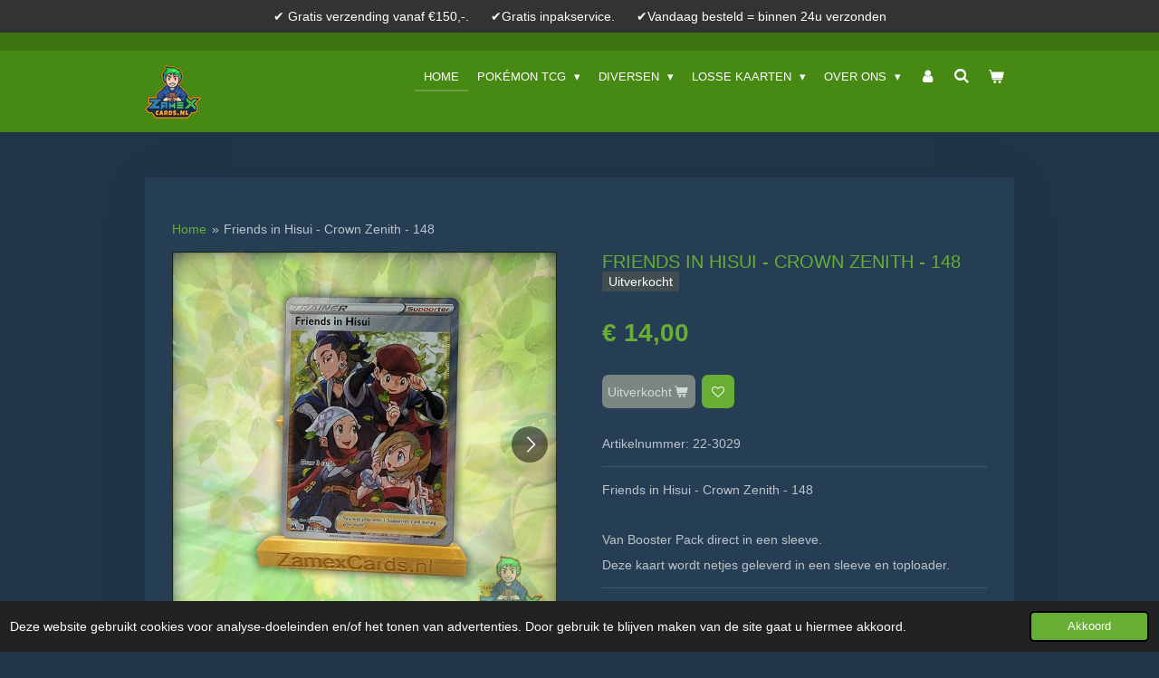

--- FILE ---
content_type: text/html; charset=UTF-8
request_url: https://www.zamexcards.nl/product/9922220/friends-in-hisui-crown-zenith-148
body_size: 20011
content:
<!DOCTYPE html>
<html lang="nl">
    <head>
        <meta http-equiv="Content-Type" content="text/html; charset=utf-8">
        <meta name="viewport" content="width=device-width, initial-scale=1.0, maximum-scale=5.0">
        <meta http-equiv="X-UA-Compatible" content="IE=edge">
        <link rel="canonical" href="https://www.zamexcards.nl/product/9922220/friends-in-hisui-crown-zenith-148">
        <link rel="sitemap" type="application/xml" href="https://www.zamexcards.nl/sitemap.xml">
        <meta property="og:title" content="Friends in Hisui - Crown Zenith - 148 | ZamexCards">
        <meta property="og:url" content="https://www.zamexcards.nl/product/9922220/friends-in-hisui-crown-zenith-148">
        <base href="https://www.zamexcards.nl/">
        <meta name="description" property="og:description" content="Friends in Hisui - Crown Zenith - 148
&amp;nbsp;
Van Booster Pack direct in een sleeve.
Deze kaart wordt netjes geleverd in een sleeve en toploader.">
                <script nonce="dc7bdbe40d0f85e42bf564347f133c97">
            
            window.JOUWWEB = window.JOUWWEB || {};
            window.JOUWWEB.application = window.JOUWWEB.application || {};
            window.JOUWWEB.application = {"backends":[{"domain":"jouwweb.nl","freeDomain":"jouwweb.site"},{"domain":"webador.com","freeDomain":"webadorsite.com"},{"domain":"webador.de","freeDomain":"webadorsite.com"},{"domain":"webador.fr","freeDomain":"webadorsite.com"},{"domain":"webador.es","freeDomain":"webadorsite.com"},{"domain":"webador.it","freeDomain":"webadorsite.com"},{"domain":"jouwweb.be","freeDomain":"jouwweb.site"},{"domain":"webador.ie","freeDomain":"webadorsite.com"},{"domain":"webador.co.uk","freeDomain":"webadorsite.com"},{"domain":"webador.at","freeDomain":"webadorsite.com"},{"domain":"webador.be","freeDomain":"webadorsite.com"},{"domain":"webador.ch","freeDomain":"webadorsite.com"},{"domain":"webador.ch","freeDomain":"webadorsite.com"},{"domain":"webador.mx","freeDomain":"webadorsite.com"},{"domain":"webador.com","freeDomain":"webadorsite.com"},{"domain":"webador.dk","freeDomain":"webadorsite.com"},{"domain":"webador.se","freeDomain":"webadorsite.com"},{"domain":"webador.no","freeDomain":"webadorsite.com"},{"domain":"webador.fi","freeDomain":"webadorsite.com"},{"domain":"webador.ca","freeDomain":"webadorsite.com"},{"domain":"webador.ca","freeDomain":"webadorsite.com"},{"domain":"webador.pl","freeDomain":"webadorsite.com"},{"domain":"webador.com.au","freeDomain":"webadorsite.com"},{"domain":"webador.nz","freeDomain":"webadorsite.com"}],"editorLocale":"nl-NL","editorTimezone":"Europe\/Amsterdam","editorLanguage":"nl","analytics4TrackingId":"G-E6PZPGE4QM","analyticsDimensions":[],"backendDomain":"www.jouwweb.nl","backendShortDomain":"jouwweb.nl","backendKey":"jouwweb-nl","freeWebsiteDomain":"jouwweb.site","noSsl":false,"build":{"reference":"bdb0db9"},"linkHostnames":["www.jouwweb.nl","www.webador.com","www.webador.de","www.webador.fr","www.webador.es","www.webador.it","www.jouwweb.be","www.webador.ie","www.webador.co.uk","www.webador.at","www.webador.be","www.webador.ch","fr.webador.ch","www.webador.mx","es.webador.com","www.webador.dk","www.webador.se","www.webador.no","www.webador.fi","www.webador.ca","fr.webador.ca","www.webador.pl","www.webador.com.au","www.webador.nz"],"assetsUrl":"https:\/\/assets.jwwb.nl","loginUrl":"https:\/\/www.jouwweb.nl\/inloggen","publishUrl":"https:\/\/www.jouwweb.nl\/v2\/website\/2450705\/publish-proxy","adminUserOrIp":false,"pricing":{"plans":{"lite":{"amount":"700","currency":"EUR"},"pro":{"amount":"1200","currency":"EUR"},"business":{"amount":"2400","currency":"EUR"}},"yearlyDiscount":{"price":{"amount":"4800","currency":"EUR"},"ratio":0.17,"percent":"17%","discountPrice":{"amount":"4800","currency":"EUR"},"termPricePerMonth":{"amount":"2400","currency":"EUR"},"termPricePerYear":{"amount":"24000","currency":"EUR"}}},"hcUrl":{"add-product-variants":"https:\/\/help.jouwweb.nl\/hc\/nl\/articles\/28594307773201","basic-vs-advanced-shipping":"https:\/\/help.jouwweb.nl\/hc\/nl\/articles\/28594268794257","html-in-head":"https:\/\/help.jouwweb.nl\/hc\/nl\/articles\/28594336422545","link-domain-name":"https:\/\/help.jouwweb.nl\/hc\/nl\/articles\/28594325307409","optimize-for-mobile":"https:\/\/help.jouwweb.nl\/hc\/nl\/articles\/28594312927121","seo":"https:\/\/help.jouwweb.nl\/hc\/nl\/sections\/28507243966737","transfer-domain-name":"https:\/\/help.jouwweb.nl\/hc\/nl\/articles\/28594325232657","website-not-secure":"https:\/\/help.jouwweb.nl\/hc\/nl\/articles\/28594252935825"}};
            window.JOUWWEB.brand = {"type":"jouwweb","name":"JouwWeb","domain":"JouwWeb.nl","supportEmail":"support@jouwweb.nl"};
                    
                window.JOUWWEB = window.JOUWWEB || {};
                window.JOUWWEB.websiteRendering = {"locale":"nl-NL","timezone":"Europe\/Amsterdam","routes":{"api\/upload\/product-field":"\/_api\/upload\/product-field","checkout\/cart":"\/winkelwagen","payment":"\/bestelling-afronden\/:publicOrderId","payment\/forward":"\/bestelling-afronden\/:publicOrderId\/forward","public-order":"\/bestelling\/:publicOrderId","checkout\/authorize":"\/winkelwagen\/authorize\/:gateway","wishlist":"\/verlanglijst"}};
                                                    window.JOUWWEB.website = {"id":2450705,"locale":"nl-NL","enabled":true,"title":"ZamexCards","hasTitle":true,"roleOfLoggedInUser":null,"ownerLocale":"nl-NL","plan":"business","freeWebsiteDomain":"jouwweb.site","backendKey":"jouwweb-nl","currency":"EUR","defaultLocale":"nl-NL","url":"https:\/\/www.zamexcards.nl\/","homepageSegmentId":26175160,"category":"webshop","isOffline":false,"isPublished":true,"locales":["nl-NL"],"allowed":{"ads":false,"credits":true,"externalLinks":true,"slideshow":true,"customDefaultSlideshow":true,"hostedAlbums":true,"moderators":true,"mailboxQuota":10,"statisticsVisitors":true,"statisticsDetailed":true,"statisticsMonths":-1,"favicon":true,"password":true,"freeDomains":0,"freeMailAccounts":1,"canUseLanguages":false,"fileUpload":true,"legacyFontSize":false,"webshop":true,"products":-1,"imageText":false,"search":true,"audioUpload":true,"videoUpload":5000,"allowDangerousForms":false,"allowHtmlCode":true,"mobileBar":true,"sidebar":false,"poll":false,"allowCustomForms":true,"allowBusinessListing":true,"allowCustomAnalytics":true,"allowAccountingLink":true,"digitalProducts":true,"sitemapElement":false},"mobileBar":{"enabled":false,"theme":"accent","email":{"active":true},"location":{"active":true},"phone":{"active":true},"whatsapp":{"active":false},"social":{"active":false,"network":"facebook"}},"webshop":{"enabled":true,"currency":"EUR","taxEnabled":true,"taxInclusive":true,"vatDisclaimerVisible":false,"orderNotice":null,"orderConfirmation":"<p>Hartelijk bedankt voor uw bestelling! U ontvangt zo spoedig mogelijk van ons bericht over de afhandeling van uw bestelling.<br \/>\r\n<br \/>\r\nZou u een review kunnen schrijven over onze webshop en uw ervaring met ZamexCards?<br \/>\r\nhttps:\/\/nl.trustpilot.com\/review\/zamexcards.nl<\/p>","freeShipping":true,"freeShippingAmount":"150.00","shippingDisclaimerVisible":false,"pickupAllowed":true,"couponAllowed":true,"detailsPageAvailable":true,"socialMediaVisible":true,"termsPage":9862403,"termsPageUrl":"\/over-ons\/algemene-voorwaarden","extraTerms":null,"pricingVisible":true,"orderButtonVisible":true,"shippingAdvanced":true,"shippingAdvancedBackEnd":true,"soldOutVisible":true,"backInStockNotificationEnabled":false,"canAddProducts":true,"nextOrderNumber":1733,"allowedServicePoints":[],"sendcloudConfigured":true,"sendcloudFallbackPublicKey":"a3d50033a59b4a598f1d7ce7e72aafdf","taxExemptionAllowed":true,"invoiceComment":null,"emptyCartVisible":true,"minimumOrderPrice":null,"productNumbersEnabled":true,"wishlistEnabled":true,"hideTaxOnCart":false},"isTreatedAsWebshop":true};                            window.JOUWWEB.cart = {"products":[],"coupon":null,"shippingCountryCode":null,"shippingChoice":null,"breakdown":[]};                            window.JOUWWEB.scripts = ["website-rendering\/webshop"];                        window.parent.JOUWWEB.colorPalette = window.JOUWWEB.colorPalette;
        </script>
                <title>Friends in Hisui - Crown Zenith - 148 | ZamexCards</title>
                                            <link href="https://primary.jwwb.nl/public/y/k/e/temp-ebutahdamoyxaxnmgzso/touch-icon-iphone.png?bust=1654542291" rel="apple-touch-icon" sizes="60x60">                                                <link href="https://primary.jwwb.nl/public/y/k/e/temp-ebutahdamoyxaxnmgzso/touch-icon-ipad.png?bust=1654542291" rel="apple-touch-icon" sizes="76x76">                                                <link href="https://primary.jwwb.nl/public/y/k/e/temp-ebutahdamoyxaxnmgzso/touch-icon-iphone-retina.png?bust=1654542291" rel="apple-touch-icon" sizes="120x120">                                                <link href="https://primary.jwwb.nl/public/y/k/e/temp-ebutahdamoyxaxnmgzso/touch-icon-ipad-retina.png?bust=1654542291" rel="apple-touch-icon" sizes="152x152">                                                <link href="https://primary.jwwb.nl/public/y/k/e/temp-ebutahdamoyxaxnmgzso/favicon.png?bust=1654542291" rel="shortcut icon">                                                <link href="https://primary.jwwb.nl/public/y/k/e/temp-ebutahdamoyxaxnmgzso/favicon.png?bust=1654542291" rel="icon">                                        <meta property="og:image" content="https&#x3A;&#x2F;&#x2F;primary.jwwb.nl&#x2F;public&#x2F;y&#x2F;k&#x2F;e&#x2F;temp-ebutahdamoyxaxnmgzso&#x2F;j94fxs&#x2F;22-3029crownzenithfriendsinhisuicrz148front.jpg">
                    <meta property="og:image" content="https&#x3A;&#x2F;&#x2F;primary.jwwb.nl&#x2F;public&#x2F;y&#x2F;k&#x2F;e&#x2F;temp-ebutahdamoyxaxnmgzso&#x2F;l7nv48&#x2F;22-3029crownzenithfriendsinhisuicrz148back.jpg">
                    <meta property="og:image" content="https&#x3A;&#x2F;&#x2F;primary.jwwb.nl&#x2F;public&#x2F;y&#x2F;k&#x2F;e&#x2F;temp-ebutahdamoyxaxnmgzso&#x2F;yqi00l&#x2F;naamloos-5.jpg">
                    <meta property="og:image" content="https&#x3A;&#x2F;&#x2F;primary.jwwb.nl&#x2F;public&#x2F;y&#x2F;k&#x2F;e&#x2F;temp-ebutahdamoyxaxnmgzso&#x2F;0_logo_zcards_zonder_pikachu_met_zwarte_buitenlijn_klein300-high.png">
                                    <meta name="twitter:card" content="summary_large_image">
                        <meta property="twitter:image" content="https&#x3A;&#x2F;&#x2F;primary.jwwb.nl&#x2F;public&#x2F;y&#x2F;k&#x2F;e&#x2F;temp-ebutahdamoyxaxnmgzso&#x2F;j94fxs&#x2F;22-3029crownzenithfriendsinhisuicrz148front.jpg">
                                                    <meta name="google-site-verification" content="QjiZk9dgI2T6pwkVX3CMLA4OcqDC7yJKxZ0sSKFV95w">




<script async src="https://www.googletagmanager.com/gtag/js?id=G-DH7KGEJEGD"></script>
<script>
  window.dataLayer = window.dataLayer || [];
  function gtag(){dataLayer.push(arguments);}
  gtag('js', new Date());

  gtag('config', 'G-DH7KGEJEGD');
</script>                            <script src="https://www.googletagmanager.com/gtag/js?id=G-DH7KGEJEGD" nonce="dc7bdbe40d0f85e42bf564347f133c97" data-turbo-track="reload" async></script>
<script src="https://plausible.io/js/script.manual.js" nonce="dc7bdbe40d0f85e42bf564347f133c97" data-turbo-track="reload" defer data-domain="shard5.jouwweb.nl"></script>
<script src="https://assets.jwwb.nl/assets/build/website-rendering/nl-NL.js?bust=af8dcdef13a1895089e9" nonce="dc7bdbe40d0f85e42bf564347f133c97" data-turbo-track="reload" defer></script>
<script src="https://assets.jwwb.nl/assets/website-rendering/runtime.cee983c75391f900fb05.js?bust=4ce5de21b577bc4120dd" nonce="dc7bdbe40d0f85e42bf564347f133c97" data-turbo-track="reload" defer></script>
<script src="https://assets.jwwb.nl/assets/website-rendering/812.881ee67943804724d5af.js?bust=78ab7ad7d6392c42d317" nonce="dc7bdbe40d0f85e42bf564347f133c97" data-turbo-track="reload" defer></script>
<script src="https://assets.jwwb.nl/assets/website-rendering/main.5cc2a9179e0462270809.js?bust=47fa63093185ee0400ae" nonce="dc7bdbe40d0f85e42bf564347f133c97" data-turbo-track="reload" defer></script>
<link rel="preload" href="https://assets.jwwb.nl/assets/website-rendering/styles.c611799110a447e67981.css?bust=226f06dc4f39cd5a64cc" as="style">
<link rel="preload" href="https://assets.jwwb.nl/assets/website-rendering/fonts/icons-website-rendering/font/website-rendering.woff2?bust=bd2797014f9452dadc8e" as="font" crossorigin>
<link rel="stylesheet" type="text/css" href="https://assets.jwwb.nl/assets/website-rendering/styles.c611799110a447e67981.css?bust=226f06dc4f39cd5a64cc" nonce="dc7bdbe40d0f85e42bf564347f133c97" data-turbo-track="dynamic">
<link rel="preconnect" href="https://assets.jwwb.nl">
<link rel="preconnect" href="https://www.google-analytics.com">
<link rel="stylesheet" type="text/css" href="https://primary.jwwb.nl/public/y/k/e/temp-ebutahdamoyxaxnmgzso/style.css?bust=1768941364" nonce="dc7bdbe40d0f85e42bf564347f133c97" data-turbo-track="dynamic">    </head>
    <body
        id="top"
        class="jw-is-no-slideshow jw-header-is-image jw-is-segment-product jw-is-frontend jw-is-no-sidebar jw-is-messagebar jw-is-no-touch-device jw-is-no-mobile"
                                    data-jouwweb-page="9922220"
                                                data-jouwweb-segment-id="9922220"
                                                data-jouwweb-segment-type="product"
                                                data-template-threshold="960"
                                                data-template-name="manicure&#x7C;variation_2"
                            itemscope
        itemtype="https://schema.org/Product"
    >
                                    <meta itemprop="url" content="https://www.zamexcards.nl/product/9922220/friends-in-hisui-crown-zenith-148">
        <a href="#main-content" class="jw-skip-link">
            Ga direct naar de hoofdinhoud        </a>
        <div class="jw-background"></div>
        <div class="jw-body">
            <div class="jw-mobile-menu jw-mobile-is-logo js-mobile-menu">
            <button
            type="button"
            class="jw-mobile-menu__button jw-mobile-toggle"
            aria-label="Open / sluit menu"
        >
            <span class="jw-icon-burger"></span>
        </button>
        <div class="jw-mobile-header jw-mobile-header--image">
        <a            class="jw-mobile-header-content"
                            href="/"
                        >
                            <img class="jw-mobile-logo jw-mobile-logo--square" src="https://primary.jwwb.nl/public/y/k/e/temp-ebutahdamoyxaxnmgzso/0_logo_zcards_zonder_pikachu_met_zwarte_buitenlijn_klein300-high-27arky.png?enable-io=true&amp;enable=upscale&amp;height=70" srcset="https://primary.jwwb.nl/public/y/k/e/temp-ebutahdamoyxaxnmgzso/0_logo_zcards_zonder_pikachu_met_zwarte_buitenlijn_klein300-high-27arky.png?enable-io=true&amp;enable=upscale&amp;height=70 1x, https://primary.jwwb.nl/public/y/k/e/temp-ebutahdamoyxaxnmgzso/0_logo_zcards_zonder_pikachu_met_zwarte_buitenlijn_klein300-high-27arky.png?enable-io=true&amp;enable=upscale&amp;height=140&amp;quality=70 2x" alt="ZamexCards" title="ZamexCards">                                </a>
    </div>

        <a
        href="/winkelwagen"
        class="jw-mobile-menu__button jw-mobile-header-cart"
        aria-label="Bekijk winkelwagen"
    >
        <span class="jw-icon-badge-wrapper">
            <span class="website-rendering-icon-basket" aria-hidden="true"></span>
            <span class="jw-icon-badge hidden" aria-hidden="true"></span>
        </span>
    </a>
    
    </div>
    <div class="jw-mobile-menu-search jw-mobile-menu-search--hidden">
        <form
            action="/zoeken"
            method="get"
            class="jw-mobile-menu-search__box"
        >
            <input
                type="text"
                name="q"
                value=""
                placeholder="Zoeken..."
                class="jw-mobile-menu-search__input"
                aria-label="Zoeken"
            >
            <button type="submit" class="jw-btn jw-btn--style-flat jw-mobile-menu-search__button" aria-label="Zoeken">
                <span class="website-rendering-icon-search" aria-hidden="true"></span>
            </button>
            <button type="button" class="jw-btn jw-btn--style-flat jw-mobile-menu-search__button js-cancel-search" aria-label="Zoekopdracht annuleren">
                <span class="website-rendering-icon-cancel" aria-hidden="true"></span>
            </button>
        </form>
    </div>
            <div class="message-bar message-bar--dark"><div class="message-bar__container"><p class="message-bar-text">✔ Gratis verzending vanaf €150,-.      ✔Gratis inpakservice.      ✔Vandaag besteld = binnen 24u verzonden</p></div></div><header class="header">
    <div class="header-top"></div>
    <div class="inner jw-menu-collapse js-topbar-content-container">
        <div class="jw-header-logo">
            <div
    id="jw-header-image-container"
    class="jw-header jw-header-image jw-header-image-toggle"
    style="flex-basis: 62px; max-width: 62px; flex-shrink: 1;"
>
            <a href="/">
        <img id="jw-header-image" data-image-id="142485377" srcset="https://primary.jwwb.nl/public/y/k/e/temp-ebutahdamoyxaxnmgzso/0_logo_zcards_zonder_pikachu_met_zwarte_buitenlijn_klein300-high-27arky.png?enable-io=true&amp;width=62 62w, https://primary.jwwb.nl/public/y/k/e/temp-ebutahdamoyxaxnmgzso/0_logo_zcards_zonder_pikachu_met_zwarte_buitenlijn_klein300-high-27arky.png?enable-io=true&amp;width=124 124w" class="jw-header-image" title="ZamexCards" style="" sizes="62px" width="62" height="60" intrinsicsize="62.00 x 60.00" alt="ZamexCards">                </a>
    </div>
        <div
    class="jw-header jw-header-title-container jw-header-text jw-header-text-toggle"
    data-stylable="true"
>
    <a        id="jw-header-title"
        class="jw-header-title"
                    href="/"
            >
        ZamexCards    </a>
</div>
</div>
        <nav class="menu jw-menu-copy">
            <ul
    id="jw-menu"
    class="jw-menu jw-menu-horizontal"
            >
            <li
    class="jw-menu-item jw-menu-is-active"
>
        <a        class="jw-menu-link js-active-menu-item"
        href="/"                                            data-page-link-id="26175160"
                            >
                <span class="">
            Home        </span>
            </a>
                </li>
            <li
    class="jw-menu-item jw-menu-has-submenu"
>
        <a        class="jw-menu-link"
        href="/pokemon-tcg"                                            data-page-link-id="9917127"
                            >
                <span class="">
            Pokémon TCG        </span>
                    <span class="jw-arrow jw-arrow-toplevel"></span>
            </a>
                    <ul
            class="jw-submenu"
                    >
                            <li
    class="jw-menu-item"
>
        <a        class="jw-menu-link"
        href="/pokemon-tcg/booster-packs"                                            data-page-link-id="9990939"
                            >
                <span class="">
            Booster Packs        </span>
            </a>
                </li>
                            <li
    class="jw-menu-item"
>
        <a        class="jw-menu-link"
        href="/pokemon-tcg/booster-boxen"                                            data-page-link-id="9990940"
                            >
                <span class="">
            Booster Boxen        </span>
            </a>
                </li>
                            <li
    class="jw-menu-item"
>
        <a        class="jw-menu-link"
        href="/pokemon-tcg/elite-trainer-boxen"                                            data-page-link-id="9990941"
                            >
                <span class="">
            Elite Trainer Boxen        </span>
            </a>
                </li>
                            <li
    class="jw-menu-item"
>
        <a        class="jw-menu-link"
        href="/pokemon-tcg/promo-boxen"                                            data-page-link-id="9990944"
                            >
                <span class="">
            Promo Boxen        </span>
            </a>
                </li>
                            <li
    class="jw-menu-item"
>
        <a        class="jw-menu-link"
        href="/pokemon-tcg/koreaans-kr"                                            data-page-link-id="18957929"
                            >
                <span class="">
            Koreaans (KR)        </span>
            </a>
                </li>
                            <li
    class="jw-menu-item"
>
        <a        class="jw-menu-link"
        href="/pokemon-tcg/japans-jp"                                            data-page-link-id="10258894"
                            >
                <span class="">
            Japans (JP)        </span>
            </a>
                </li>
                            <li
    class="jw-menu-item"
>
        <a        class="jw-menu-link"
        href="/pokemon-tcg/chinees-cn"                                            data-page-link-id="33048054"
                            >
                <span class="">
            Chinees (CN)        </span>
            </a>
                </li>
                            <li
    class="jw-menu-item"
>
        <a        class="jw-menu-link"
        href="/pokemon-tcg/tins"                                            data-page-link-id="9990945"
                            >
                <span class="">
            Tins        </span>
            </a>
                </li>
                            <li
    class="jw-menu-item"
>
        <a        class="jw-menu-link"
        href="/pokemon-tcg/blisters"                                            data-page-link-id="10258902"
                            >
                <span class="">
            Blisters        </span>
            </a>
                </li>
                    </ul>
        </li>
            <li
    class="jw-menu-item jw-menu-has-submenu"
>
        <a        class="jw-menu-link"
        href="/diversen"                                            data-page-link-id="9991016"
                            >
                <span class="">
            Diversen        </span>
                    <span class="jw-arrow jw-arrow-toplevel"></span>
            </a>
                    <ul
            class="jw-submenu"
                    >
                            <li
    class="jw-menu-item"
>
        <a        class="jw-menu-link"
        href="/diversen/acties"                                            data-page-link-id="10617395"
                            >
                <span class="">
            Acties        </span>
            </a>
                </li>
                            <li
    class="jw-menu-item"
>
        <a        class="jw-menu-link"
        href="/diversen/lorcana-disney-tcg"                                            data-page-link-id="21044065"
                            >
                <span class="">
            Lorcana Disney TCG        </span>
            </a>
                </li>
                            <li
    class="jw-menu-item"
>
        <a        class="jw-menu-link"
        href="/diversen/one-piece-tcg"                                            data-page-link-id="14339173"
                            >
                <span class="">
            One Piece TCG        </span>
            </a>
                </li>
                            <li
    class="jw-menu-item"
>
        <a        class="jw-menu-link"
        href="/diversen/yu-gi-oh-tcg"                                            data-page-link-id="19805619"
                            >
                <span class="">
            Yu-Gi-Oh TCG        </span>
            </a>
                </li>
                            <li
    class="jw-menu-item"
>
        <a        class="jw-menu-link"
        href="/diversen/dragon-ball-tcg"                                            data-page-link-id="23868494"
                            >
                <span class="">
            Dragon Ball TCG        </span>
            </a>
                </li>
                            <li
    class="jw-menu-item"
>
        <a        class="jw-menu-link"
        href="/diversen/funko-pop"                                            data-page-link-id="14339551"
                            >
                <span class="">
            Funko Pop        </span>
            </a>
                </li>
                            <li
    class="jw-menu-item"
>
        <a        class="jw-menu-link"
        href="/diversen/knuffels"                                            data-page-link-id="10253944"
                            >
                <span class="">
            Knuffels        </span>
            </a>
                </li>
                            <li
    class="jw-menu-item"
>
        <a        class="jw-menu-link"
        href="/diversen/games"                                            data-page-link-id="23130297"
                            >
                <span class="">
            Games        </span>
            </a>
                </li>
                            <li
    class="jw-menu-item"
>
        <a        class="jw-menu-link"
        href="/diversen/speelgoed"                                            data-page-link-id="18185354"
                            >
                <span class="">
            Speelgoed        </span>
            </a>
                </li>
                            <li
    class="jw-menu-item"
>
        <a        class="jw-menu-link"
        href="/diversen/kaarthouders"                                            data-page-link-id="10217117"
                            >
                <span class="">
            Kaarthouders        </span>
            </a>
                </li>
                            <li
    class="jw-menu-item"
>
        <a        class="jw-menu-link"
        href="/diversen/mappen"                                            data-page-link-id="15446360"
                            >
                <span class="">
            Mappen        </span>
            </a>
                </li>
                            <li
    class="jw-menu-item"
>
        <a        class="jw-menu-link"
        href="/diversen/sleeves-en-toploaders"                                            data-page-link-id="10286091"
                            >
                <span class="">
            Sleeves en Toploaders        </span>
            </a>
                </li>
                            <li
    class="jw-menu-item"
>
        <a        class="jw-menu-link"
        href="/diversen/mysteryboxen"                                            data-page-link-id="11712463"
                            >
                <span class="">
            Mysteryboxen        </span>
            </a>
                </li>
                    </ul>
        </li>
            <li
    class="jw-menu-item jw-menu-has-submenu"
>
        <a        class="jw-menu-link"
        href="/losse-kaarten"                                            data-page-link-id="31970151"
                            >
                <span class="">
            Losse Kaarten        </span>
                    <span class="jw-arrow jw-arrow-toplevel"></span>
            </a>
                    <ul
            class="jw-submenu"
                    >
                            <li
    class="jw-menu-item jw-menu-has-submenu"
>
        <a        class="jw-menu-link"
        href="/losse-kaarten/losse-kaarten-pokemon-tcg"                                            data-page-link-id="10110452"
                            >
                <span class="">
            Losse kaarten Pokemon TCG        </span>
                    <span class="jw-arrow"></span>
            </a>
                    <ul
            class="jw-submenu"
                    >
                            <li
    class="jw-menu-item"
>
        <a        class="jw-menu-link"
        href="/losse-kaarten/losse-kaarten-pokemon-tcg/graded-kaarten"                                            data-page-link-id="12278497"
                            >
                <span class="">
            Graded Kaarten        </span>
            </a>
                </li>
                            <li
    class="jw-menu-item"
>
        <a        class="jw-menu-link"
        href="/losse-kaarten/losse-kaarten-pokemon-tcg/twilight-masquerade"                                            data-page-link-id="24379142"
                            >
                <span class="">
            Twilight Masquerade        </span>
            </a>
                </li>
                            <li
    class="jw-menu-item"
>
        <a        class="jw-menu-link"
        href="/losse-kaarten/losse-kaarten-pokemon-tcg/temporal-forces"                                            data-page-link-id="23077965"
                            >
                <span class="">
            Temporal Forces        </span>
            </a>
                </li>
                            <li
    class="jw-menu-item"
>
        <a        class="jw-menu-link"
        href="/losse-kaarten/losse-kaarten-pokemon-tcg/paradox-rift"                                            data-page-link-id="23078033"
                            >
                <span class="">
            Paradox Rift        </span>
            </a>
                </li>
                            <li
    class="jw-menu-item"
>
        <a        class="jw-menu-link"
        href="/losse-kaarten/losse-kaarten-pokemon-tcg/151"                                            data-page-link-id="19643315"
                            >
                <span class="">
            151        </span>
            </a>
                </li>
                            <li
    class="jw-menu-item"
>
        <a        class="jw-menu-link"
        href="/losse-kaarten/losse-kaarten-pokemon-tcg/japans-sv2a-151"                                            data-page-link-id="23321498"
                            >
                <span class="">
            Japans - sv2a 151        </span>
            </a>
                </li>
                            <li
    class="jw-menu-item"
>
        <a        class="jw-menu-link"
        href="/losse-kaarten/losse-kaarten-pokemon-tcg/brilliant-stars"                                            data-page-link-id="23241451"
                            >
                <span class="">
            Brilliant Stars        </span>
            </a>
                </li>
                            <li
    class="jw-menu-item"
>
        <a        class="jw-menu-link"
        href="/losse-kaarten/losse-kaarten-pokemon-tcg/crown-zenith"                                            data-page-link-id="12665046"
                            >
                <span class="">
            Crown Zenith        </span>
            </a>
                </li>
                            <li
    class="jw-menu-item"
>
        <a        class="jw-menu-link"
        href="/losse-kaarten/losse-kaarten-pokemon-tcg/celebrations"                                            data-page-link-id="10139389"
                            >
                <span class="">
            Celebrations        </span>
            </a>
                </li>
                            <li
    class="jw-menu-item"
>
        <a        class="jw-menu-link"
        href="/losse-kaarten/losse-kaarten-pokemon-tcg/silver-tempest"                                            data-page-link-id="23118738"
                            >
                <span class="">
            Silver Tempest        </span>
            </a>
                </li>
                            <li
    class="jw-menu-item"
>
        <a        class="jw-menu-link"
        href="/losse-kaarten/losse-kaarten-pokemon-tcg/evolving-skies"                                            data-page-link-id="10139491"
                            >
                <span class="">
            Evolving Skies        </span>
            </a>
                </li>
                            <li
    class="jw-menu-item"
>
        <a        class="jw-menu-link"
        href="/losse-kaarten/losse-kaarten-pokemon-tcg/shining-fates"                                            data-page-link-id="10139529"
                            >
                <span class="">
            Shining Fates        </span>
            </a>
                </li>
                            <li
    class="jw-menu-item"
>
        <a        class="jw-menu-link"
        href="/losse-kaarten/losse-kaarten-pokemon-tcg/vivid-voltage"                                            data-page-link-id="10139536"
                            >
                <span class="">
            Vivid Voltage        </span>
            </a>
                </li>
                            <li
    class="jw-menu-item"
>
        <a        class="jw-menu-link"
        href="/losse-kaarten/losse-kaarten-pokemon-tcg/battle-styles"                                            data-page-link-id="10139454"
                            >
                <span class="">
            Battle Styles        </span>
            </a>
                </li>
                            <li
    class="jw-menu-item"
>
        <a        class="jw-menu-link"
        href="/losse-kaarten/losse-kaarten-pokemon-tcg/rebel-clash"                                            data-page-link-id="23141123"
                            >
                <span class="">
            Rebel Clash        </span>
            </a>
                </li>
                            <li
    class="jw-menu-item"
>
        <a        class="jw-menu-link"
        href="/losse-kaarten/losse-kaarten-pokemon-tcg/astral-radiance"                                            data-page-link-id="24661579"
                            >
                <span class="">
            Astral Radiance        </span>
            </a>
                </li>
                            <li
    class="jw-menu-item"
>
        <a        class="jw-menu-link"
        href="/losse-kaarten/losse-kaarten-pokemon-tcg/swsh-black-star-promos"                                            data-page-link-id="25499231"
                            >
                <span class="">
            SWSH Black Star Promos        </span>
            </a>
                </li>
                            <li
    class="jw-menu-item"
>
        <a        class="jw-menu-link"
        href="/losse-kaarten/losse-kaarten-pokemon-tcg/darkness-ablaze"                                            data-page-link-id="26146436"
                            >
                <span class="">
            Darkness Ablaze        </span>
            </a>
                </li>
                            <li
    class="jw-menu-item"
>
        <a        class="jw-menu-link"
        href="/losse-kaarten/losse-kaarten-pokemon-tcg/sv-black-star-promos"                                            data-page-link-id="25500665"
                            >
                <span class="">
            SV Black Star Promos        </span>
            </a>
                </li>
                            <li
    class="jw-menu-item"
>
        <a        class="jw-menu-link"
        href="/losse-kaarten/losse-kaarten-pokemon-tcg/paldean-fates"                                            data-page-link-id="25483952"
                            >
                <span class="">
            Paldean Fates        </span>
            </a>
                </li>
                            <li
    class="jw-menu-item"
>
        <a        class="jw-menu-link"
        href="/losse-kaarten/losse-kaarten-pokemon-tcg/pokemon-go"                                            data-page-link-id="25833266"
                            >
                <span class="">
            Pokemon GO        </span>
            </a>
                </li>
                            <li
    class="jw-menu-item"
>
        <a        class="jw-menu-link"
        href="/losse-kaarten/losse-kaarten-pokemon-tcg/fusion-strike"                                            data-page-link-id="24661593"
                            >
                <span class="">
            Fusion Strike        </span>
            </a>
                </li>
                            <li
    class="jw-menu-item"
>
        <a        class="jw-menu-link"
        href="/losse-kaarten/losse-kaarten-pokemon-tcg/scarlet-violet"                                            data-page-link-id="25478581"
                            >
                <span class="">
            Scarlet &amp; Violet        </span>
            </a>
                </li>
                            <li
    class="jw-menu-item"
>
        <a        class="jw-menu-link"
        href="/losse-kaarten/losse-kaarten-pokemon-tcg/shrouded-fable"                                            data-page-link-id="25478649"
                            >
                <span class="">
            Shrouded Fable        </span>
            </a>
                </li>
                            <li
    class="jw-menu-item"
>
        <a        class="jw-menu-link"
        href="/losse-kaarten/losse-kaarten-pokemon-tcg/paldea-evolved"                                            data-page-link-id="25500114"
                            >
                <span class="">
            Paldea Evolved        </span>
            </a>
                </li>
                            <li
    class="jw-menu-item"
>
        <a        class="jw-menu-link"
        href="/losse-kaarten/losse-kaarten-pokemon-tcg/surging-sparks"                                            data-page-link-id="31421372"
                            >
                <span class="">
            Surging Sparks        </span>
            </a>
                </li>
                            <li
    class="jw-menu-item"
>
        <a        class="jw-menu-link"
        href="/losse-kaarten/losse-kaarten-pokemon-tcg/prismatic-evolutions"                                            data-page-link-id="26865229"
                            >
                <span class="">
            Prismatic Evolutions        </span>
            </a>
                </li>
                            <li
    class="jw-menu-item"
>
        <a        class="jw-menu-link"
        href="/losse-kaarten/losse-kaarten-pokemon-tcg/kfc-sm-p"                                            data-page-link-id="28771688"
                            >
                <span class="">
            KFC SM-P        </span>
            </a>
                </li>
                            <li
    class="jw-menu-item"
>
        <a        class="jw-menu-link"
        href="/losse-kaarten/losse-kaarten-pokemon-tcg/fates-collide"                                            data-page-link-id="24183541"
                            >
                <span class="">
            Fates Collide        </span>
            </a>
                </li>
                            <li
    class="jw-menu-item"
>
        <a        class="jw-menu-link"
        href="/losse-kaarten/losse-kaarten-pokemon-tcg/stellar-crown"                                            data-page-link-id="25500183"
                            >
                <span class="">
            Stellar Crown        </span>
            </a>
                </li>
                            <li
    class="jw-menu-item"
>
        <a        class="jw-menu-link"
        href="/losse-kaarten/losse-kaarten-pokemon-tcg/chillign-reign"                                            data-page-link-id="24183792"
                            >
                <span class="">
            Chillign Reign        </span>
            </a>
                </li>
                            <li
    class="jw-menu-item"
>
        <a        class="jw-menu-link"
        href="/losse-kaarten/losse-kaarten-pokemon-tcg/lost-origin"                                            data-page-link-id="24184477"
                            >
                <span class="">
            Lost Origin        </span>
            </a>
                </li>
                            <li
    class="jw-menu-item"
>
        <a        class="jw-menu-link"
        href="/losse-kaarten/losse-kaarten-pokemon-tcg/expedition-base-set"                                            data-page-link-id="24185490"
                            >
                <span class="">
            Expedition Base Set        </span>
            </a>
                </li>
                            <li
    class="jw-menu-item"
>
        <a        class="jw-menu-link"
        href="/losse-kaarten/losse-kaarten-pokemon-tcg/ex-delta-species"                                            data-page-link-id="24185915"
                            >
                <span class="">
            EX Delta Species        </span>
            </a>
                </li>
                            <li
    class="jw-menu-item"
>
        <a        class="jw-menu-link"
        href="/losse-kaarten/losse-kaarten-pokemon-tcg/evolutions"                                            data-page-link-id="24186400"
                            >
                <span class="">
            Evolutions        </span>
            </a>
                </li>
                            <li
    class="jw-menu-item"
>
        <a        class="jw-menu-link"
        href="/losse-kaarten/losse-kaarten-pokemon-tcg/obsidian-flames"                                            data-page-link-id="24187056"
                            >
                <span class="">
            Obsidian Flames        </span>
            </a>
                </li>
                            <li
    class="jw-menu-item"
>
        <a        class="jw-menu-link"
        href="/losse-kaarten/losse-kaarten-pokemon-tcg/roaring-skies"                                            data-page-link-id="10139435"
                            >
                <span class="">
            Roaring Skies        </span>
            </a>
                </li>
                            <li
    class="jw-menu-item"
>
        <a        class="jw-menu-link"
        href="/losse-kaarten/losse-kaarten-pokemon-tcg/guardians-rising"                                            data-page-link-id="25755349"
                            >
                <span class="">
            Guardians Rising        </span>
            </a>
                </li>
                            <li
    class="jw-menu-item"
>
        <a        class="jw-menu-link"
        href="/losse-kaarten/losse-kaarten-pokemon-tcg/crimson-invasion"                                            data-page-link-id="25755719"
                            >
                <span class="">
            Crimson Invasion        </span>
            </a>
                </li>
                            <li
    class="jw-menu-item"
>
        <a        class="jw-menu-link"
        href="/losse-kaarten/losse-kaarten-pokemon-tcg/japans-sv7a-paradise-dragona"                                            data-page-link-id="25831596"
                            >
                <span class="">
            Japans - sv7a -Paradise Dragona        </span>
            </a>
                </li>
                            <li
    class="jw-menu-item"
>
        <a        class="jw-menu-link"
        href="/losse-kaarten/losse-kaarten-pokemon-tcg/vmax-climax-s8b"                                            data-page-link-id="28771939"
                            >
                <span class="">
            VMAX Climax s8b        </span>
            </a>
                </li>
                    </ul>
        </li>
                            <li
    class="jw-menu-item jw-menu-has-submenu"
>
        <a        class="jw-menu-link"
        href="/losse-kaarten/losse-kaarten-panini-topps"                                            data-page-link-id="31969836"
                            >
                <span class="">
            Losse Kaarten - Panini Topps        </span>
                    <span class="jw-arrow"></span>
            </a>
                    <ul
            class="jw-submenu"
                    >
                            <li
    class="jw-menu-item jw-menu-has-submenu"
>
        <a        class="jw-menu-link"
        href="/losse-kaarten/losse-kaarten-panini-topps/panini-fifa-365-adrenalyn-xl-2026"                                            data-page-link-id="32408481"
                            >
                <span class="">
            Panini FIFA 365 Adrenalyn XL 2026        </span>
                    <span class="jw-arrow"></span>
            </a>
                    <ul
            class="jw-submenu"
                    >
                            <li
    class="jw-menu-item"
>
        <a        class="jw-menu-link"
        href="/losse-kaarten/losse-kaarten-panini-topps/panini-fifa-365-adrenalyn-xl-2026/golden-baller"                                            data-page-link-id="32913842"
                            >
                <span class="">
            Golden Baller        </span>
            </a>
                </li>
                            <li
    class="jw-menu-item"
>
        <a        class="jw-menu-link"
        href="/losse-kaarten/losse-kaarten-panini-topps/panini-fifa-365-adrenalyn-xl-2026/jewel-cards"                                            data-page-link-id="32914189"
                            >
                <span class="">
            Jewel Cards        </span>
            </a>
                </li>
                            <li
    class="jw-menu-item"
>
        <a        class="jw-menu-link"
        href="/losse-kaarten/losse-kaarten-panini-topps/panini-fifa-365-adrenalyn-xl-2026/premium-limited-edition"                                            data-page-link-id="32914554"
                            >
                <span class="">
            Premium Limited Edition        </span>
            </a>
                </li>
                            <li
    class="jw-menu-item"
>
        <a        class="jw-menu-link"
        href="/losse-kaarten/losse-kaarten-panini-topps/panini-fifa-365-adrenalyn-xl-2026/limited-edition"                                            data-page-link-id="32914725"
                            >
                <span class="">
            Limited Edition        </span>
            </a>
                </li>
                            <li
    class="jw-menu-item"
>
        <a        class="jw-menu-link"
        href="/losse-kaarten/losse-kaarten-panini-topps/panini-fifa-365-adrenalyn-xl-2026/fans-favourite-pink"                                            data-page-link-id="32915480"
                            >
                <span class="">
            Fans Favourite Pink        </span>
            </a>
                </li>
                            <li
    class="jw-menu-item"
>
        <a        class="jw-menu-link"
        href="/losse-kaarten/losse-kaarten-panini-topps/panini-fifa-365-adrenalyn-xl-2026/fans-favourite-red"                                            data-page-link-id="32915339"
                            >
                <span class="">
            Fans Favourite Red        </span>
            </a>
                </li>
                            <li
    class="jw-menu-item"
>
        <a        class="jw-menu-link"
        href="/losse-kaarten/losse-kaarten-panini-topps/panini-fifa-365-adrenalyn-xl-2026/fans-favourite-blue"                                            data-page-link-id="32915423"
                            >
                <span class="">
            Fans Favourite Blue        </span>
            </a>
                </li>
                            <li
    class="jw-menu-item"
>
        <a        class="jw-menu-link"
        href="/losse-kaarten/losse-kaarten-panini-topps/panini-fifa-365-adrenalyn-xl-2026/fans-favourite"                                            data-page-link-id="32915539"
                            >
                <span class="">
            Fans Favourite        </span>
            </a>
                </li>
                            <li
    class="jw-menu-item"
>
        <a        class="jw-menu-link"
        href="/losse-kaarten/losse-kaarten-panini-topps/panini-fifa-365-adrenalyn-xl-2026/fifa-world-cup"                                            data-page-link-id="32916780"
                            >
                <span class="">
            Fifa World Cup        </span>
            </a>
                </li>
                            <li
    class="jw-menu-item"
>
        <a        class="jw-menu-link"
        href="/losse-kaarten/losse-kaarten-panini-topps/panini-fifa-365-adrenalyn-xl-2026/limited-edition-coins"                                            data-page-link-id="32917071"
                            >
                <span class="">
            Limited Edition Coins        </span>
            </a>
                </li>
                            <li
    class="jw-menu-item"
>
        <a        class="jw-menu-link"
        href="/losse-kaarten/losse-kaarten-panini-topps/panini-fifa-365-adrenalyn-xl-2026/ac-milan"                                            data-page-link-id="32917205"
                            >
                <span class="">
            AC Milan        </span>
            </a>
                </li>
                            <li
    class="jw-menu-item"
>
        <a        class="jw-menu-link"
        href="/losse-kaarten/losse-kaarten-panini-topps/panini-fifa-365-adrenalyn-xl-2026/ajax"                                            data-page-link-id="32917263"
                            >
                <span class="">
            Ajax        </span>
            </a>
                </li>
                            <li
    class="jw-menu-item"
>
        <a        class="jw-menu-link"
        href="/losse-kaarten/losse-kaarten-panini-topps/panini-fifa-365-adrenalyn-xl-2026/al-nassr-fc"                                            data-page-link-id="32917328"
                            >
                <span class="">
            Al-Nassr FC        </span>
            </a>
                </li>
                            <li
    class="jw-menu-item"
>
        <a        class="jw-menu-link"
        href="/losse-kaarten/losse-kaarten-panini-topps/panini-fifa-365-adrenalyn-xl-2026/barcelona"                                            data-page-link-id="32917365"
                            >
                <span class="">
            Barcelona        </span>
            </a>
                </li>
                            <li
    class="jw-menu-item"
>
        <a        class="jw-menu-link"
        href="/losse-kaarten/losse-kaarten-panini-topps/panini-fifa-365-adrenalyn-xl-2026/bayer-04-leverkusen"                                            data-page-link-id="32917536"
                            >
                <span class="">
            Bayer 04 Leverkusen        </span>
            </a>
                </li>
                            <li
    class="jw-menu-item"
>
        <a        class="jw-menu-link"
        href="/losse-kaarten/losse-kaarten-panini-topps/panini-fifa-365-adrenalyn-xl-2026/botafogo"                                            data-page-link-id="32917614"
                            >
                <span class="">
            Botafogo        </span>
            </a>
                </li>
                            <li
    class="jw-menu-item"
>
        <a        class="jw-menu-link"
        href="/losse-kaarten/losse-kaarten-panini-topps/panini-fifa-365-adrenalyn-xl-2026/eintracht-frankfurt"                                            data-page-link-id="32917762"
                            >
                <span class="">
            Eintracht Frankfurt        </span>
            </a>
                </li>
                            <li
    class="jw-menu-item"
>
        <a        class="jw-menu-link"
        href="/losse-kaarten/losse-kaarten-panini-topps/panini-fifa-365-adrenalyn-xl-2026/inter-milaan"                                            data-page-link-id="32917828"
                            >
                <span class="">
            Inter Milaan        </span>
            </a>
                </li>
                            <li
    class="jw-menu-item"
>
        <a        class="jw-menu-link"
        href="/losse-kaarten/losse-kaarten-panini-topps/panini-fifa-365-adrenalyn-xl-2026/liverpool-fc"                                            data-page-link-id="32917895"
                            >
                <span class="">
            Liverpool FC        </span>
            </a>
                </li>
                            <li
    class="jw-menu-item"
>
        <a        class="jw-menu-link"
        href="/losse-kaarten/losse-kaarten-panini-topps/panini-fifa-365-adrenalyn-xl-2026/olympiacos-fc"                                            data-page-link-id="32917944"
                            >
                <span class="">
            Olympiacos FC        </span>
            </a>
                </li>
                            <li
    class="jw-menu-item"
>
        <a        class="jw-menu-link"
        href="/losse-kaarten/losse-kaarten-panini-topps/panini-fifa-365-adrenalyn-xl-2026/olympique-de-marseille"                                            data-page-link-id="32918084"
                            >
                <span class="">
            Olympique de Marseille        </span>
            </a>
                </li>
                            <li
    class="jw-menu-item"
>
        <a        class="jw-menu-link"
        href="/losse-kaarten/losse-kaarten-panini-topps/panini-fifa-365-adrenalyn-xl-2026/psv"                                            data-page-link-id="32918136"
                            >
                <span class="">
            PSV        </span>
            </a>
                </li>
                            <li
    class="jw-menu-item"
>
        <a        class="jw-menu-link"
        href="/losse-kaarten/losse-kaarten-panini-topps/panini-fifa-365-adrenalyn-xl-2026/sporting-clube-de-portugal"                                            data-page-link-id="32918163"
                            >
                <span class="">
            Sporting Clube de Portugal        </span>
            </a>
                </li>
                    </ul>
        </li>
                            <li
    class="jw-menu-item"
>
        <a        class="jw-menu-link"
        href="/losse-kaarten/losse-kaarten-panini-topps/panini-fifa-365-adrenalyn-xl-2025"                                            data-page-link-id="31969936"
                            >
                <span class="">
            Panini FIFA 365 Adrenalyn XL 2025        </span>
            </a>
                </li>
                            <li
    class="jw-menu-item"
>
        <a        class="jw-menu-link"
        href="/losse-kaarten/losse-kaarten-panini-topps/france-foot-1998-1999-division-1-ds"                                            data-page-link-id="31970779"
                            >
                <span class="">
            France Foot 1998/1999 - Division - 1 DS        </span>
            </a>
                </li>
                    </ul>
        </li>
                    </ul>
        </li>
            <li
    class="jw-menu-item jw-menu-has-submenu"
>
        <a        class="jw-menu-link"
        href="/over-ons"                                            data-page-link-id="11786764"
                            >
                <span class="">
            Over Ons        </span>
                    <span class="jw-arrow jw-arrow-toplevel"></span>
            </a>
                    <ul
            class="jw-submenu"
                    >
                            <li
    class="jw-menu-item"
>
        <a        class="jw-menu-link"
        href="/over-ons/pokemon-beurzen-agenda"                                            data-page-link-id="13052640"
                            >
                <span class="">
            Pokémon Beurzen Agenda        </span>
            </a>
                </li>
                            <li
    class="jw-menu-item"
>
        <a        class="jw-menu-link"
        href="/over-ons/contact"                                            data-page-link-id="9860729"
                            >
                <span class="">
            Contact        </span>
            </a>
                </li>
                            <li
    class="jw-menu-item"
>
        <a        class="jw-menu-link"
        href="/over-ons/nieuwsbrief"                                            data-page-link-id="11786788"
                            >
                <span class="">
            Nieuwsbrief        </span>
            </a>
                </li>
                            <li
    class="jw-menu-item"
>
        <a        class="jw-menu-link"
        href="/over-ons/review"                                            data-page-link-id="9915627"
                            >
                <span class="">
            Review        </span>
            </a>
                </li>
                            <li
    class="jw-menu-item"
>
        <a        class="jw-menu-link"
        href="/over-ons/tcg-grading"                                            data-page-link-id="9903166"
                            >
                <span class="">
            TCG Grading        </span>
            </a>
                </li>
                            <li
    class="jw-menu-item"
>
        <a        class="jw-menu-link"
        href="/over-ons/handige-links"                                            data-page-link-id="9902876"
                            >
                <span class="">
            Handige Links        </span>
            </a>
                </li>
                            <li
    class="jw-menu-item"
>
        <a        class="jw-menu-link"
        href="/over-ons/algemene-voorwaarden"                                            data-page-link-id="9862403"
                            >
                <span class="">
            Algemene Voorwaarden        </span>
            </a>
                </li>
                            <li
    class="jw-menu-item"
>
        <a        class="jw-menu-link"
        href="/over-ons/privacy-policy"                                            data-page-link-id="9862480"
                            >
                <span class="">
            Privacy Policy        </span>
            </a>
                </li>
                            <li
    class="jw-menu-item"
>
        <a        class="jw-menu-link"
        href="/over-ons/retouren"                                            data-page-link-id="9908764"
                            >
                <span class="">
            Retouren        </span>
            </a>
                </li>
                    </ul>
        </li>
            <li
    class="jw-menu-item"
>
        <a        class="jw-menu-link jw-menu-link--icon"
        href="/account"                                                            title="Account"
            >
                                <span class="website-rendering-icon-user"></span>
                            <span class="hidden-desktop-horizontal-menu">
            Account        </span>
            </a>
                </li>
            <li
    class="jw-menu-item jw-menu-search-item"
>
        <button        class="jw-menu-link jw-menu-link--icon jw-text-button"
                                                                    title="Zoeken"
            >
                                <span class="website-rendering-icon-search"></span>
                            <span class="hidden-desktop-horizontal-menu">
            Zoeken        </span>
            </button>
                
            <div class="jw-popover-container jw-popover-container--inline is-hidden">
                <div class="jw-popover-backdrop"></div>
                <div class="jw-popover">
                    <div class="jw-popover__arrow"></div>
                    <div class="jw-popover__content jw-section-white">
                        <form  class="jw-search" action="/zoeken" method="get">
                            
                            <input class="jw-search__input" type="text" name="q" value="" placeholder="Zoeken..." aria-label="Zoeken" >
                            <button class="jw-search__submit" type="submit" aria-label="Zoeken">
                                <span class="website-rendering-icon-search" aria-hidden="true"></span>
                            </button>
                        </form>
                    </div>
                </div>
            </div>
                        </li>
            <li
    class="jw-menu-item jw-menu-wishlist-item js-menu-wishlist-item jw-menu-wishlist-item--hidden"
>
        <a        class="jw-menu-link jw-menu-link--icon"
        href="/verlanglijst"                                                            title="Verlanglijst"
            >
                                    <span class="jw-icon-badge-wrapper">
                        <span class="website-rendering-icon-heart"></span>
                                            <span class="jw-icon-badge hidden">
                    0                </span>
                            <span class="hidden-desktop-horizontal-menu">
            Verlanglijst        </span>
            </a>
                </li>
            <li
    class="jw-menu-item js-menu-cart-item "
>
        <a        class="jw-menu-link jw-menu-link--icon"
        href="/winkelwagen"                                                            title="Winkelwagen"
            >
                                    <span class="jw-icon-badge-wrapper">
                        <span class="website-rendering-icon-basket"></span>
                                            <span class="jw-icon-badge hidden">
                    0                </span>
                            <span class="hidden-desktop-horizontal-menu">
            Winkelwagen        </span>
            </a>
                </li>
    
    </ul>

    <script nonce="dc7bdbe40d0f85e42bf564347f133c97" id="jw-mobile-menu-template" type="text/template">
        <ul id="jw-menu" class="jw-menu jw-menu-horizontal">
                            <li
    class="jw-menu-item jw-menu-search-item"
>
                
                 <li class="jw-menu-item jw-mobile-menu-search-item">
                    <form class="jw-search" action="/zoeken" method="get">
                        <input class="jw-search__input" type="text" name="q" value="" placeholder="Zoeken..." aria-label="Zoeken">
                        <button class="jw-search__submit" type="submit" aria-label="Zoeken">
                            <span class="website-rendering-icon-search" aria-hidden="true"></span>
                        </button>
                    </form>
                </li>
                        </li>
                            <li
    class="jw-menu-item jw-menu-is-active"
>
        <a        class="jw-menu-link js-active-menu-item"
        href="/"                                            data-page-link-id="26175160"
                            >
                <span class="">
            Home        </span>
            </a>
                </li>
                            <li
    class="jw-menu-item jw-menu-has-submenu"
>
        <a        class="jw-menu-link"
        href="/pokemon-tcg"                                            data-page-link-id="9917127"
                            >
                <span class="">
            Pokémon TCG        </span>
                    <span class="jw-arrow jw-arrow-toplevel"></span>
            </a>
                    <ul
            class="jw-submenu"
                    >
                            <li
    class="jw-menu-item"
>
        <a        class="jw-menu-link"
        href="/pokemon-tcg/booster-packs"                                            data-page-link-id="9990939"
                            >
                <span class="">
            Booster Packs        </span>
            </a>
                </li>
                            <li
    class="jw-menu-item"
>
        <a        class="jw-menu-link"
        href="/pokemon-tcg/booster-boxen"                                            data-page-link-id="9990940"
                            >
                <span class="">
            Booster Boxen        </span>
            </a>
                </li>
                            <li
    class="jw-menu-item"
>
        <a        class="jw-menu-link"
        href="/pokemon-tcg/elite-trainer-boxen"                                            data-page-link-id="9990941"
                            >
                <span class="">
            Elite Trainer Boxen        </span>
            </a>
                </li>
                            <li
    class="jw-menu-item"
>
        <a        class="jw-menu-link"
        href="/pokemon-tcg/promo-boxen"                                            data-page-link-id="9990944"
                            >
                <span class="">
            Promo Boxen        </span>
            </a>
                </li>
                            <li
    class="jw-menu-item"
>
        <a        class="jw-menu-link"
        href="/pokemon-tcg/koreaans-kr"                                            data-page-link-id="18957929"
                            >
                <span class="">
            Koreaans (KR)        </span>
            </a>
                </li>
                            <li
    class="jw-menu-item"
>
        <a        class="jw-menu-link"
        href="/pokemon-tcg/japans-jp"                                            data-page-link-id="10258894"
                            >
                <span class="">
            Japans (JP)        </span>
            </a>
                </li>
                            <li
    class="jw-menu-item"
>
        <a        class="jw-menu-link"
        href="/pokemon-tcg/chinees-cn"                                            data-page-link-id="33048054"
                            >
                <span class="">
            Chinees (CN)        </span>
            </a>
                </li>
                            <li
    class="jw-menu-item"
>
        <a        class="jw-menu-link"
        href="/pokemon-tcg/tins"                                            data-page-link-id="9990945"
                            >
                <span class="">
            Tins        </span>
            </a>
                </li>
                            <li
    class="jw-menu-item"
>
        <a        class="jw-menu-link"
        href="/pokemon-tcg/blisters"                                            data-page-link-id="10258902"
                            >
                <span class="">
            Blisters        </span>
            </a>
                </li>
                    </ul>
        </li>
                            <li
    class="jw-menu-item jw-menu-has-submenu"
>
        <a        class="jw-menu-link"
        href="/diversen"                                            data-page-link-id="9991016"
                            >
                <span class="">
            Diversen        </span>
                    <span class="jw-arrow jw-arrow-toplevel"></span>
            </a>
                    <ul
            class="jw-submenu"
                    >
                            <li
    class="jw-menu-item"
>
        <a        class="jw-menu-link"
        href="/diversen/acties"                                            data-page-link-id="10617395"
                            >
                <span class="">
            Acties        </span>
            </a>
                </li>
                            <li
    class="jw-menu-item"
>
        <a        class="jw-menu-link"
        href="/diversen/lorcana-disney-tcg"                                            data-page-link-id="21044065"
                            >
                <span class="">
            Lorcana Disney TCG        </span>
            </a>
                </li>
                            <li
    class="jw-menu-item"
>
        <a        class="jw-menu-link"
        href="/diversen/one-piece-tcg"                                            data-page-link-id="14339173"
                            >
                <span class="">
            One Piece TCG        </span>
            </a>
                </li>
                            <li
    class="jw-menu-item"
>
        <a        class="jw-menu-link"
        href="/diversen/yu-gi-oh-tcg"                                            data-page-link-id="19805619"
                            >
                <span class="">
            Yu-Gi-Oh TCG        </span>
            </a>
                </li>
                            <li
    class="jw-menu-item"
>
        <a        class="jw-menu-link"
        href="/diversen/dragon-ball-tcg"                                            data-page-link-id="23868494"
                            >
                <span class="">
            Dragon Ball TCG        </span>
            </a>
                </li>
                            <li
    class="jw-menu-item"
>
        <a        class="jw-menu-link"
        href="/diversen/funko-pop"                                            data-page-link-id="14339551"
                            >
                <span class="">
            Funko Pop        </span>
            </a>
                </li>
                            <li
    class="jw-menu-item"
>
        <a        class="jw-menu-link"
        href="/diversen/knuffels"                                            data-page-link-id="10253944"
                            >
                <span class="">
            Knuffels        </span>
            </a>
                </li>
                            <li
    class="jw-menu-item"
>
        <a        class="jw-menu-link"
        href="/diversen/games"                                            data-page-link-id="23130297"
                            >
                <span class="">
            Games        </span>
            </a>
                </li>
                            <li
    class="jw-menu-item"
>
        <a        class="jw-menu-link"
        href="/diversen/speelgoed"                                            data-page-link-id="18185354"
                            >
                <span class="">
            Speelgoed        </span>
            </a>
                </li>
                            <li
    class="jw-menu-item"
>
        <a        class="jw-menu-link"
        href="/diversen/kaarthouders"                                            data-page-link-id="10217117"
                            >
                <span class="">
            Kaarthouders        </span>
            </a>
                </li>
                            <li
    class="jw-menu-item"
>
        <a        class="jw-menu-link"
        href="/diversen/mappen"                                            data-page-link-id="15446360"
                            >
                <span class="">
            Mappen        </span>
            </a>
                </li>
                            <li
    class="jw-menu-item"
>
        <a        class="jw-menu-link"
        href="/diversen/sleeves-en-toploaders"                                            data-page-link-id="10286091"
                            >
                <span class="">
            Sleeves en Toploaders        </span>
            </a>
                </li>
                            <li
    class="jw-menu-item"
>
        <a        class="jw-menu-link"
        href="/diversen/mysteryboxen"                                            data-page-link-id="11712463"
                            >
                <span class="">
            Mysteryboxen        </span>
            </a>
                </li>
                    </ul>
        </li>
                            <li
    class="jw-menu-item jw-menu-has-submenu"
>
        <a        class="jw-menu-link"
        href="/losse-kaarten"                                            data-page-link-id="31970151"
                            >
                <span class="">
            Losse Kaarten        </span>
                    <span class="jw-arrow jw-arrow-toplevel"></span>
            </a>
                    <ul
            class="jw-submenu"
                    >
                            <li
    class="jw-menu-item jw-menu-has-submenu"
>
        <a        class="jw-menu-link"
        href="/losse-kaarten/losse-kaarten-pokemon-tcg"                                            data-page-link-id="10110452"
                            >
                <span class="">
            Losse kaarten Pokemon TCG        </span>
                    <span class="jw-arrow"></span>
            </a>
                    <ul
            class="jw-submenu"
                    >
                            <li
    class="jw-menu-item"
>
        <a        class="jw-menu-link"
        href="/losse-kaarten/losse-kaarten-pokemon-tcg/graded-kaarten"                                            data-page-link-id="12278497"
                            >
                <span class="">
            Graded Kaarten        </span>
            </a>
                </li>
                            <li
    class="jw-menu-item"
>
        <a        class="jw-menu-link"
        href="/losse-kaarten/losse-kaarten-pokemon-tcg/twilight-masquerade"                                            data-page-link-id="24379142"
                            >
                <span class="">
            Twilight Masquerade        </span>
            </a>
                </li>
                            <li
    class="jw-menu-item"
>
        <a        class="jw-menu-link"
        href="/losse-kaarten/losse-kaarten-pokemon-tcg/temporal-forces"                                            data-page-link-id="23077965"
                            >
                <span class="">
            Temporal Forces        </span>
            </a>
                </li>
                            <li
    class="jw-menu-item"
>
        <a        class="jw-menu-link"
        href="/losse-kaarten/losse-kaarten-pokemon-tcg/paradox-rift"                                            data-page-link-id="23078033"
                            >
                <span class="">
            Paradox Rift        </span>
            </a>
                </li>
                            <li
    class="jw-menu-item"
>
        <a        class="jw-menu-link"
        href="/losse-kaarten/losse-kaarten-pokemon-tcg/151"                                            data-page-link-id="19643315"
                            >
                <span class="">
            151        </span>
            </a>
                </li>
                            <li
    class="jw-menu-item"
>
        <a        class="jw-menu-link"
        href="/losse-kaarten/losse-kaarten-pokemon-tcg/japans-sv2a-151"                                            data-page-link-id="23321498"
                            >
                <span class="">
            Japans - sv2a 151        </span>
            </a>
                </li>
                            <li
    class="jw-menu-item"
>
        <a        class="jw-menu-link"
        href="/losse-kaarten/losse-kaarten-pokemon-tcg/brilliant-stars"                                            data-page-link-id="23241451"
                            >
                <span class="">
            Brilliant Stars        </span>
            </a>
                </li>
                            <li
    class="jw-menu-item"
>
        <a        class="jw-menu-link"
        href="/losse-kaarten/losse-kaarten-pokemon-tcg/crown-zenith"                                            data-page-link-id="12665046"
                            >
                <span class="">
            Crown Zenith        </span>
            </a>
                </li>
                            <li
    class="jw-menu-item"
>
        <a        class="jw-menu-link"
        href="/losse-kaarten/losse-kaarten-pokemon-tcg/celebrations"                                            data-page-link-id="10139389"
                            >
                <span class="">
            Celebrations        </span>
            </a>
                </li>
                            <li
    class="jw-menu-item"
>
        <a        class="jw-menu-link"
        href="/losse-kaarten/losse-kaarten-pokemon-tcg/silver-tempest"                                            data-page-link-id="23118738"
                            >
                <span class="">
            Silver Tempest        </span>
            </a>
                </li>
                            <li
    class="jw-menu-item"
>
        <a        class="jw-menu-link"
        href="/losse-kaarten/losse-kaarten-pokemon-tcg/evolving-skies"                                            data-page-link-id="10139491"
                            >
                <span class="">
            Evolving Skies        </span>
            </a>
                </li>
                            <li
    class="jw-menu-item"
>
        <a        class="jw-menu-link"
        href="/losse-kaarten/losse-kaarten-pokemon-tcg/shining-fates"                                            data-page-link-id="10139529"
                            >
                <span class="">
            Shining Fates        </span>
            </a>
                </li>
                            <li
    class="jw-menu-item"
>
        <a        class="jw-menu-link"
        href="/losse-kaarten/losse-kaarten-pokemon-tcg/vivid-voltage"                                            data-page-link-id="10139536"
                            >
                <span class="">
            Vivid Voltage        </span>
            </a>
                </li>
                            <li
    class="jw-menu-item"
>
        <a        class="jw-menu-link"
        href="/losse-kaarten/losse-kaarten-pokemon-tcg/battle-styles"                                            data-page-link-id="10139454"
                            >
                <span class="">
            Battle Styles        </span>
            </a>
                </li>
                            <li
    class="jw-menu-item"
>
        <a        class="jw-menu-link"
        href="/losse-kaarten/losse-kaarten-pokemon-tcg/rebel-clash"                                            data-page-link-id="23141123"
                            >
                <span class="">
            Rebel Clash        </span>
            </a>
                </li>
                            <li
    class="jw-menu-item"
>
        <a        class="jw-menu-link"
        href="/losse-kaarten/losse-kaarten-pokemon-tcg/astral-radiance"                                            data-page-link-id="24661579"
                            >
                <span class="">
            Astral Radiance        </span>
            </a>
                </li>
                            <li
    class="jw-menu-item"
>
        <a        class="jw-menu-link"
        href="/losse-kaarten/losse-kaarten-pokemon-tcg/swsh-black-star-promos"                                            data-page-link-id="25499231"
                            >
                <span class="">
            SWSH Black Star Promos        </span>
            </a>
                </li>
                            <li
    class="jw-menu-item"
>
        <a        class="jw-menu-link"
        href="/losse-kaarten/losse-kaarten-pokemon-tcg/darkness-ablaze"                                            data-page-link-id="26146436"
                            >
                <span class="">
            Darkness Ablaze        </span>
            </a>
                </li>
                            <li
    class="jw-menu-item"
>
        <a        class="jw-menu-link"
        href="/losse-kaarten/losse-kaarten-pokemon-tcg/sv-black-star-promos"                                            data-page-link-id="25500665"
                            >
                <span class="">
            SV Black Star Promos        </span>
            </a>
                </li>
                            <li
    class="jw-menu-item"
>
        <a        class="jw-menu-link"
        href="/losse-kaarten/losse-kaarten-pokemon-tcg/paldean-fates"                                            data-page-link-id="25483952"
                            >
                <span class="">
            Paldean Fates        </span>
            </a>
                </li>
                            <li
    class="jw-menu-item"
>
        <a        class="jw-menu-link"
        href="/losse-kaarten/losse-kaarten-pokemon-tcg/pokemon-go"                                            data-page-link-id="25833266"
                            >
                <span class="">
            Pokemon GO        </span>
            </a>
                </li>
                            <li
    class="jw-menu-item"
>
        <a        class="jw-menu-link"
        href="/losse-kaarten/losse-kaarten-pokemon-tcg/fusion-strike"                                            data-page-link-id="24661593"
                            >
                <span class="">
            Fusion Strike        </span>
            </a>
                </li>
                            <li
    class="jw-menu-item"
>
        <a        class="jw-menu-link"
        href="/losse-kaarten/losse-kaarten-pokemon-tcg/scarlet-violet"                                            data-page-link-id="25478581"
                            >
                <span class="">
            Scarlet &amp; Violet        </span>
            </a>
                </li>
                            <li
    class="jw-menu-item"
>
        <a        class="jw-menu-link"
        href="/losse-kaarten/losse-kaarten-pokemon-tcg/shrouded-fable"                                            data-page-link-id="25478649"
                            >
                <span class="">
            Shrouded Fable        </span>
            </a>
                </li>
                            <li
    class="jw-menu-item"
>
        <a        class="jw-menu-link"
        href="/losse-kaarten/losse-kaarten-pokemon-tcg/paldea-evolved"                                            data-page-link-id="25500114"
                            >
                <span class="">
            Paldea Evolved        </span>
            </a>
                </li>
                            <li
    class="jw-menu-item"
>
        <a        class="jw-menu-link"
        href="/losse-kaarten/losse-kaarten-pokemon-tcg/surging-sparks"                                            data-page-link-id="31421372"
                            >
                <span class="">
            Surging Sparks        </span>
            </a>
                </li>
                            <li
    class="jw-menu-item"
>
        <a        class="jw-menu-link"
        href="/losse-kaarten/losse-kaarten-pokemon-tcg/prismatic-evolutions"                                            data-page-link-id="26865229"
                            >
                <span class="">
            Prismatic Evolutions        </span>
            </a>
                </li>
                            <li
    class="jw-menu-item"
>
        <a        class="jw-menu-link"
        href="/losse-kaarten/losse-kaarten-pokemon-tcg/kfc-sm-p"                                            data-page-link-id="28771688"
                            >
                <span class="">
            KFC SM-P        </span>
            </a>
                </li>
                            <li
    class="jw-menu-item"
>
        <a        class="jw-menu-link"
        href="/losse-kaarten/losse-kaarten-pokemon-tcg/fates-collide"                                            data-page-link-id="24183541"
                            >
                <span class="">
            Fates Collide        </span>
            </a>
                </li>
                            <li
    class="jw-menu-item"
>
        <a        class="jw-menu-link"
        href="/losse-kaarten/losse-kaarten-pokemon-tcg/stellar-crown"                                            data-page-link-id="25500183"
                            >
                <span class="">
            Stellar Crown        </span>
            </a>
                </li>
                            <li
    class="jw-menu-item"
>
        <a        class="jw-menu-link"
        href="/losse-kaarten/losse-kaarten-pokemon-tcg/chillign-reign"                                            data-page-link-id="24183792"
                            >
                <span class="">
            Chillign Reign        </span>
            </a>
                </li>
                            <li
    class="jw-menu-item"
>
        <a        class="jw-menu-link"
        href="/losse-kaarten/losse-kaarten-pokemon-tcg/lost-origin"                                            data-page-link-id="24184477"
                            >
                <span class="">
            Lost Origin        </span>
            </a>
                </li>
                            <li
    class="jw-menu-item"
>
        <a        class="jw-menu-link"
        href="/losse-kaarten/losse-kaarten-pokemon-tcg/expedition-base-set"                                            data-page-link-id="24185490"
                            >
                <span class="">
            Expedition Base Set        </span>
            </a>
                </li>
                            <li
    class="jw-menu-item"
>
        <a        class="jw-menu-link"
        href="/losse-kaarten/losse-kaarten-pokemon-tcg/ex-delta-species"                                            data-page-link-id="24185915"
                            >
                <span class="">
            EX Delta Species        </span>
            </a>
                </li>
                            <li
    class="jw-menu-item"
>
        <a        class="jw-menu-link"
        href="/losse-kaarten/losse-kaarten-pokemon-tcg/evolutions"                                            data-page-link-id="24186400"
                            >
                <span class="">
            Evolutions        </span>
            </a>
                </li>
                            <li
    class="jw-menu-item"
>
        <a        class="jw-menu-link"
        href="/losse-kaarten/losse-kaarten-pokemon-tcg/obsidian-flames"                                            data-page-link-id="24187056"
                            >
                <span class="">
            Obsidian Flames        </span>
            </a>
                </li>
                            <li
    class="jw-menu-item"
>
        <a        class="jw-menu-link"
        href="/losse-kaarten/losse-kaarten-pokemon-tcg/roaring-skies"                                            data-page-link-id="10139435"
                            >
                <span class="">
            Roaring Skies        </span>
            </a>
                </li>
                            <li
    class="jw-menu-item"
>
        <a        class="jw-menu-link"
        href="/losse-kaarten/losse-kaarten-pokemon-tcg/guardians-rising"                                            data-page-link-id="25755349"
                            >
                <span class="">
            Guardians Rising        </span>
            </a>
                </li>
                            <li
    class="jw-menu-item"
>
        <a        class="jw-menu-link"
        href="/losse-kaarten/losse-kaarten-pokemon-tcg/crimson-invasion"                                            data-page-link-id="25755719"
                            >
                <span class="">
            Crimson Invasion        </span>
            </a>
                </li>
                            <li
    class="jw-menu-item"
>
        <a        class="jw-menu-link"
        href="/losse-kaarten/losse-kaarten-pokemon-tcg/japans-sv7a-paradise-dragona"                                            data-page-link-id="25831596"
                            >
                <span class="">
            Japans - sv7a -Paradise Dragona        </span>
            </a>
                </li>
                            <li
    class="jw-menu-item"
>
        <a        class="jw-menu-link"
        href="/losse-kaarten/losse-kaarten-pokemon-tcg/vmax-climax-s8b"                                            data-page-link-id="28771939"
                            >
                <span class="">
            VMAX Climax s8b        </span>
            </a>
                </li>
                    </ul>
        </li>
                            <li
    class="jw-menu-item jw-menu-has-submenu"
>
        <a        class="jw-menu-link"
        href="/losse-kaarten/losse-kaarten-panini-topps"                                            data-page-link-id="31969836"
                            >
                <span class="">
            Losse Kaarten - Panini Topps        </span>
                    <span class="jw-arrow"></span>
            </a>
                    <ul
            class="jw-submenu"
                    >
                            <li
    class="jw-menu-item jw-menu-has-submenu"
>
        <a        class="jw-menu-link"
        href="/losse-kaarten/losse-kaarten-panini-topps/panini-fifa-365-adrenalyn-xl-2026"                                            data-page-link-id="32408481"
                            >
                <span class="">
            Panini FIFA 365 Adrenalyn XL 2026        </span>
                    <span class="jw-arrow"></span>
            </a>
                    <ul
            class="jw-submenu"
                    >
                            <li
    class="jw-menu-item"
>
        <a        class="jw-menu-link"
        href="/losse-kaarten/losse-kaarten-panini-topps/panini-fifa-365-adrenalyn-xl-2026/golden-baller"                                            data-page-link-id="32913842"
                            >
                <span class="">
            Golden Baller        </span>
            </a>
                </li>
                            <li
    class="jw-menu-item"
>
        <a        class="jw-menu-link"
        href="/losse-kaarten/losse-kaarten-panini-topps/panini-fifa-365-adrenalyn-xl-2026/jewel-cards"                                            data-page-link-id="32914189"
                            >
                <span class="">
            Jewel Cards        </span>
            </a>
                </li>
                            <li
    class="jw-menu-item"
>
        <a        class="jw-menu-link"
        href="/losse-kaarten/losse-kaarten-panini-topps/panini-fifa-365-adrenalyn-xl-2026/premium-limited-edition"                                            data-page-link-id="32914554"
                            >
                <span class="">
            Premium Limited Edition        </span>
            </a>
                </li>
                            <li
    class="jw-menu-item"
>
        <a        class="jw-menu-link"
        href="/losse-kaarten/losse-kaarten-panini-topps/panini-fifa-365-adrenalyn-xl-2026/limited-edition"                                            data-page-link-id="32914725"
                            >
                <span class="">
            Limited Edition        </span>
            </a>
                </li>
                            <li
    class="jw-menu-item"
>
        <a        class="jw-menu-link"
        href="/losse-kaarten/losse-kaarten-panini-topps/panini-fifa-365-adrenalyn-xl-2026/fans-favourite-pink"                                            data-page-link-id="32915480"
                            >
                <span class="">
            Fans Favourite Pink        </span>
            </a>
                </li>
                            <li
    class="jw-menu-item"
>
        <a        class="jw-menu-link"
        href="/losse-kaarten/losse-kaarten-panini-topps/panini-fifa-365-adrenalyn-xl-2026/fans-favourite-red"                                            data-page-link-id="32915339"
                            >
                <span class="">
            Fans Favourite Red        </span>
            </a>
                </li>
                            <li
    class="jw-menu-item"
>
        <a        class="jw-menu-link"
        href="/losse-kaarten/losse-kaarten-panini-topps/panini-fifa-365-adrenalyn-xl-2026/fans-favourite-blue"                                            data-page-link-id="32915423"
                            >
                <span class="">
            Fans Favourite Blue        </span>
            </a>
                </li>
                            <li
    class="jw-menu-item"
>
        <a        class="jw-menu-link"
        href="/losse-kaarten/losse-kaarten-panini-topps/panini-fifa-365-adrenalyn-xl-2026/fans-favourite"                                            data-page-link-id="32915539"
                            >
                <span class="">
            Fans Favourite        </span>
            </a>
                </li>
                            <li
    class="jw-menu-item"
>
        <a        class="jw-menu-link"
        href="/losse-kaarten/losse-kaarten-panini-topps/panini-fifa-365-adrenalyn-xl-2026/fifa-world-cup"                                            data-page-link-id="32916780"
                            >
                <span class="">
            Fifa World Cup        </span>
            </a>
                </li>
                            <li
    class="jw-menu-item"
>
        <a        class="jw-menu-link"
        href="/losse-kaarten/losse-kaarten-panini-topps/panini-fifa-365-adrenalyn-xl-2026/limited-edition-coins"                                            data-page-link-id="32917071"
                            >
                <span class="">
            Limited Edition Coins        </span>
            </a>
                </li>
                            <li
    class="jw-menu-item"
>
        <a        class="jw-menu-link"
        href="/losse-kaarten/losse-kaarten-panini-topps/panini-fifa-365-adrenalyn-xl-2026/ac-milan"                                            data-page-link-id="32917205"
                            >
                <span class="">
            AC Milan        </span>
            </a>
                </li>
                            <li
    class="jw-menu-item"
>
        <a        class="jw-menu-link"
        href="/losse-kaarten/losse-kaarten-panini-topps/panini-fifa-365-adrenalyn-xl-2026/ajax"                                            data-page-link-id="32917263"
                            >
                <span class="">
            Ajax        </span>
            </a>
                </li>
                            <li
    class="jw-menu-item"
>
        <a        class="jw-menu-link"
        href="/losse-kaarten/losse-kaarten-panini-topps/panini-fifa-365-adrenalyn-xl-2026/al-nassr-fc"                                            data-page-link-id="32917328"
                            >
                <span class="">
            Al-Nassr FC        </span>
            </a>
                </li>
                            <li
    class="jw-menu-item"
>
        <a        class="jw-menu-link"
        href="/losse-kaarten/losse-kaarten-panini-topps/panini-fifa-365-adrenalyn-xl-2026/barcelona"                                            data-page-link-id="32917365"
                            >
                <span class="">
            Barcelona        </span>
            </a>
                </li>
                            <li
    class="jw-menu-item"
>
        <a        class="jw-menu-link"
        href="/losse-kaarten/losse-kaarten-panini-topps/panini-fifa-365-adrenalyn-xl-2026/bayer-04-leverkusen"                                            data-page-link-id="32917536"
                            >
                <span class="">
            Bayer 04 Leverkusen        </span>
            </a>
                </li>
                            <li
    class="jw-menu-item"
>
        <a        class="jw-menu-link"
        href="/losse-kaarten/losse-kaarten-panini-topps/panini-fifa-365-adrenalyn-xl-2026/botafogo"                                            data-page-link-id="32917614"
                            >
                <span class="">
            Botafogo        </span>
            </a>
                </li>
                            <li
    class="jw-menu-item"
>
        <a        class="jw-menu-link"
        href="/losse-kaarten/losse-kaarten-panini-topps/panini-fifa-365-adrenalyn-xl-2026/eintracht-frankfurt"                                            data-page-link-id="32917762"
                            >
                <span class="">
            Eintracht Frankfurt        </span>
            </a>
                </li>
                            <li
    class="jw-menu-item"
>
        <a        class="jw-menu-link"
        href="/losse-kaarten/losse-kaarten-panini-topps/panini-fifa-365-adrenalyn-xl-2026/inter-milaan"                                            data-page-link-id="32917828"
                            >
                <span class="">
            Inter Milaan        </span>
            </a>
                </li>
                            <li
    class="jw-menu-item"
>
        <a        class="jw-menu-link"
        href="/losse-kaarten/losse-kaarten-panini-topps/panini-fifa-365-adrenalyn-xl-2026/liverpool-fc"                                            data-page-link-id="32917895"
                            >
                <span class="">
            Liverpool FC        </span>
            </a>
                </li>
                            <li
    class="jw-menu-item"
>
        <a        class="jw-menu-link"
        href="/losse-kaarten/losse-kaarten-panini-topps/panini-fifa-365-adrenalyn-xl-2026/olympiacos-fc"                                            data-page-link-id="32917944"
                            >
                <span class="">
            Olympiacos FC        </span>
            </a>
                </li>
                            <li
    class="jw-menu-item"
>
        <a        class="jw-menu-link"
        href="/losse-kaarten/losse-kaarten-panini-topps/panini-fifa-365-adrenalyn-xl-2026/olympique-de-marseille"                                            data-page-link-id="32918084"
                            >
                <span class="">
            Olympique de Marseille        </span>
            </a>
                </li>
                            <li
    class="jw-menu-item"
>
        <a        class="jw-menu-link"
        href="/losse-kaarten/losse-kaarten-panini-topps/panini-fifa-365-adrenalyn-xl-2026/psv"                                            data-page-link-id="32918136"
                            >
                <span class="">
            PSV        </span>
            </a>
                </li>
                            <li
    class="jw-menu-item"
>
        <a        class="jw-menu-link"
        href="/losse-kaarten/losse-kaarten-panini-topps/panini-fifa-365-adrenalyn-xl-2026/sporting-clube-de-portugal"                                            data-page-link-id="32918163"
                            >
                <span class="">
            Sporting Clube de Portugal        </span>
            </a>
                </li>
                    </ul>
        </li>
                            <li
    class="jw-menu-item"
>
        <a        class="jw-menu-link"
        href="/losse-kaarten/losse-kaarten-panini-topps/panini-fifa-365-adrenalyn-xl-2025"                                            data-page-link-id="31969936"
                            >
                <span class="">
            Panini FIFA 365 Adrenalyn XL 2025        </span>
            </a>
                </li>
                            <li
    class="jw-menu-item"
>
        <a        class="jw-menu-link"
        href="/losse-kaarten/losse-kaarten-panini-topps/france-foot-1998-1999-division-1-ds"                                            data-page-link-id="31970779"
                            >
                <span class="">
            France Foot 1998/1999 - Division - 1 DS        </span>
            </a>
                </li>
                    </ul>
        </li>
                    </ul>
        </li>
                            <li
    class="jw-menu-item jw-menu-has-submenu"
>
        <a        class="jw-menu-link"
        href="/over-ons"                                            data-page-link-id="11786764"
                            >
                <span class="">
            Over Ons        </span>
                    <span class="jw-arrow jw-arrow-toplevel"></span>
            </a>
                    <ul
            class="jw-submenu"
                    >
                            <li
    class="jw-menu-item"
>
        <a        class="jw-menu-link"
        href="/over-ons/pokemon-beurzen-agenda"                                            data-page-link-id="13052640"
                            >
                <span class="">
            Pokémon Beurzen Agenda        </span>
            </a>
                </li>
                            <li
    class="jw-menu-item"
>
        <a        class="jw-menu-link"
        href="/over-ons/contact"                                            data-page-link-id="9860729"
                            >
                <span class="">
            Contact        </span>
            </a>
                </li>
                            <li
    class="jw-menu-item"
>
        <a        class="jw-menu-link"
        href="/over-ons/nieuwsbrief"                                            data-page-link-id="11786788"
                            >
                <span class="">
            Nieuwsbrief        </span>
            </a>
                </li>
                            <li
    class="jw-menu-item"
>
        <a        class="jw-menu-link"
        href="/over-ons/review"                                            data-page-link-id="9915627"
                            >
                <span class="">
            Review        </span>
            </a>
                </li>
                            <li
    class="jw-menu-item"
>
        <a        class="jw-menu-link"
        href="/over-ons/tcg-grading"                                            data-page-link-id="9903166"
                            >
                <span class="">
            TCG Grading        </span>
            </a>
                </li>
                            <li
    class="jw-menu-item"
>
        <a        class="jw-menu-link"
        href="/over-ons/handige-links"                                            data-page-link-id="9902876"
                            >
                <span class="">
            Handige Links        </span>
            </a>
                </li>
                            <li
    class="jw-menu-item"
>
        <a        class="jw-menu-link"
        href="/over-ons/algemene-voorwaarden"                                            data-page-link-id="9862403"
                            >
                <span class="">
            Algemene Voorwaarden        </span>
            </a>
                </li>
                            <li
    class="jw-menu-item"
>
        <a        class="jw-menu-link"
        href="/over-ons/privacy-policy"                                            data-page-link-id="9862480"
                            >
                <span class="">
            Privacy Policy        </span>
            </a>
                </li>
                            <li
    class="jw-menu-item"
>
        <a        class="jw-menu-link"
        href="/over-ons/retouren"                                            data-page-link-id="9908764"
                            >
                <span class="">
            Retouren        </span>
            </a>
                </li>
                    </ul>
        </li>
                            <li
    class="jw-menu-item"
>
        <a        class="jw-menu-link jw-menu-link--icon"
        href="/account"                                                            title="Account"
            >
                                <span class="website-rendering-icon-user"></span>
                            <span class="hidden-desktop-horizontal-menu">
            Account        </span>
            </a>
                </li>
                            <li
    class="jw-menu-item jw-menu-wishlist-item js-menu-wishlist-item jw-menu-wishlist-item--hidden"
>
        <a        class="jw-menu-link jw-menu-link--icon"
        href="/verlanglijst"                                                            title="Verlanglijst"
            >
                                    <span class="jw-icon-badge-wrapper">
                        <span class="website-rendering-icon-heart"></span>
                                            <span class="jw-icon-badge hidden">
                    0                </span>
                            <span class="hidden-desktop-horizontal-menu">
            Verlanglijst        </span>
            </a>
                </li>
            
                    </ul>
    </script>
        </nav>
    </div>
</header>
<div class="wrapper">
        <div class="main-content inner">
            
<main id="main-content" class="block-content">
    <div data-section-name="content" class="jw-section jw-section-content jw-responsive">
        <div class="jw-strip jw-strip--default jw-strip--style-color jw-strip--primary jw-strip--color-default jw-strip--padding-start"><div class="jw-strip__content-container"><div class="jw-strip__content jw-responsive">    
                        <nav class="jw-breadcrumbs" aria-label="Kruimelpad"><ol><li><a href="/" class="jw-breadcrumbs__link">Home</a></li><li><span class="jw-breadcrumbs__separator" aria-hidden="true">&raquo;</span><a href="/product/9922220/friends-in-hisui-crown-zenith-148" class="jw-breadcrumbs__link jw-breadcrumbs__link--current" aria-current="page">Friends in Hisui - Crown Zenith - 148</a></li></ol></nav>    <div
        class="product-page js-product-container"
        data-webshop-product="&#x7B;&quot;id&quot;&#x3A;9922220,&quot;title&quot;&#x3A;&quot;Friends&#x20;in&#x20;Hisui&#x20;-&#x20;Crown&#x20;Zenith&#x20;-&#x20;148&quot;,&quot;url&quot;&#x3A;&quot;&#x5C;&#x2F;product&#x5C;&#x2F;9922220&#x5C;&#x2F;friends-in-hisui-crown-zenith-148&quot;,&quot;variants&quot;&#x3A;&#x5B;&#x7B;&quot;id&quot;&#x3A;33088233,&quot;stock&quot;&#x3A;0,&quot;limited&quot;&#x3A;true,&quot;propertyValueIds&quot;&#x3A;&#x5B;&#x5D;,&quot;productNumber&quot;&#x3A;&quot;22-3029&quot;&#x7D;&#x5D;,&quot;image&quot;&#x3A;&#x7B;&quot;id&quot;&#x3A;79230105,&quot;url&quot;&#x3A;&quot;https&#x3A;&#x5C;&#x2F;&#x5C;&#x2F;primary.jwwb.nl&#x5C;&#x2F;public&#x5C;&#x2F;y&#x5C;&#x2F;k&#x5C;&#x2F;e&#x5C;&#x2F;temp-ebutahdamoyxaxnmgzso&#x5C;&#x2F;22-3029crownzenithfriendsinhisuicrz148front.jpg&quot;,&quot;width&quot;&#x3A;800,&quot;height&quot;&#x3A;800&#x7D;&#x7D;"
        data-is-detail-view="1"
    >
                <div class="product-page__top">
            <h1 class="product-page__heading" itemprop="name">
                Friends in Hisui - Crown Zenith - 148            </h1>
            <div class="product-sticker product-sticker--sold-out">Uitverkocht</div>                            <meta itemprop="productID" content="22-3029">
                    </div>
                                <div class="product-page__image-container">
                <div
                    class="image-gallery"
                    role="group"
                    aria-roledescription="carousel"
                    aria-label="Productafbeeldingen"
                >
                    <div class="image-gallery__main">
                        <div
                            class="image-gallery__slides"
                            aria-live="polite"
                            aria-atomic="false"
                        >
                                                                                            <div
                                    class="image-gallery__slide-container"
                                    role="group"
                                    aria-roledescription="slide"
                                    aria-hidden="false"
                                    aria-label="1 van 2"
                                >
                                    <a
                                        class="image-gallery__slide-item"
                                        href="https://primary.jwwb.nl/public/y/k/e/temp-ebutahdamoyxaxnmgzso/j94fxs/22-3029crownzenithfriendsinhisuicrz148front.jpg"
                                        data-width="900"
                                        data-height="900"
                                        data-image-id="79230105"
                                        tabindex="0"
                                    >
                                        <div class="image-gallery__slide-image">
                                            <img
                                                                                                    itemprop="image"
                                                    alt="Friends&#x20;in&#x20;Hisui&#x20;-&#x20;Crown&#x20;Zenith&#x20;-&#x20;148"
                                                                                                src="https://primary.jwwb.nl/public/y/k/e/temp-ebutahdamoyxaxnmgzso/22-3029crownzenithfriendsinhisuicrz148front.jpg?enable-io=true&enable=upscale&width=600"
                                                srcset="https://primary.jwwb.nl/public/y/k/e/temp-ebutahdamoyxaxnmgzso/j94fxs/22-3029crownzenithfriendsinhisuicrz148front.jpg?enable-io=true&width=600 600w"
                                                sizes="(min-width: 960px) 50vw, 100vw"
                                                width="900"
                                                height="900"
                                            >
                                        </div>
                                    </a>
                                </div>
                                                                                            <div
                                    class="image-gallery__slide-container"
                                    role="group"
                                    aria-roledescription="slide"
                                    aria-hidden="true"
                                    aria-label="2 van 2"
                                >
                                    <a
                                        class="image-gallery__slide-item"
                                        href="https://primary.jwwb.nl/public/y/k/e/temp-ebutahdamoyxaxnmgzso/l7nv48/22-3029crownzenithfriendsinhisuicrz148back.jpg"
                                        data-width="900"
                                        data-height="900"
                                        data-image-id="79230102"
                                        tabindex="-1"
                                    >
                                        <div class="image-gallery__slide-image">
                                            <img
                                                                                                    alt=""
                                                                                                src="https://primary.jwwb.nl/public/y/k/e/temp-ebutahdamoyxaxnmgzso/22-3029crownzenithfriendsinhisuicrz148back.jpg?enable-io=true&enable=upscale&width=600"
                                                srcset="https://primary.jwwb.nl/public/y/k/e/temp-ebutahdamoyxaxnmgzso/l7nv48/22-3029crownzenithfriendsinhisuicrz148back.jpg?enable-io=true&width=600 600w"
                                                sizes="(min-width: 960px) 50vw, 100vw"
                                                width="900"
                                                height="900"
                                            >
                                        </div>
                                    </a>
                                </div>
                                                    </div>
                        <div class="image-gallery__controls">
                            <button
                                type="button"
                                class="image-gallery__control image-gallery__control--prev image-gallery__control--disabled"
                                aria-label="Vorige afbeelding"
                            >
                                <span class="website-rendering-icon-left-open-big"></span>
                            </button>
                            <button
                                type="button"
                                class="image-gallery__control image-gallery__control--next"
                                aria-label="Volgende afbeelding"
                            >
                                <span class="website-rendering-icon-right-open-big"></span>
                            </button>
                        </div>
                    </div>
                                            <div
                            class="image-gallery__thumbnails"
                            role="group"
                            aria-label="Kies afbeelding om weer te geven."
                        >
                                                                                            <a
                                    class="image-gallery__thumbnail-item image-gallery__thumbnail-item--active"
                                    role="button"
                                    aria-disabled="true"
                                    aria-label="1 van 2"
                                    href="https://primary.jwwb.nl/public/y/k/e/temp-ebutahdamoyxaxnmgzso/j94fxs/22-3029crownzenithfriendsinhisuicrz148front.jpg"
                                    data-image-id="79230105"
                                >
                                    <div class="image-gallery__thumbnail-image">
                                        <img
                                            srcset="https://primary.jwwb.nl/public/y/k/e/temp-ebutahdamoyxaxnmgzso/22-3029crownzenithfriendsinhisuicrz148front.jpg?enable-io=true&enable=upscale&fit=bounds&width=100&height=100 1x, https://primary.jwwb.nl/public/y/k/e/temp-ebutahdamoyxaxnmgzso/22-3029crownzenithfriendsinhisuicrz148front.jpg?enable-io=true&enable=upscale&fit=bounds&width=200&height=200 2x"
                                            alt=""
                                            width="100"
                                            height="100"
                                        >
                                    </div>
                                </a>
                                                                                            <a
                                    class="image-gallery__thumbnail-item"
                                    role="button"
                                    aria-disabled="false"
                                    aria-label="2 van 2"
                                    href="https://primary.jwwb.nl/public/y/k/e/temp-ebutahdamoyxaxnmgzso/l7nv48/22-3029crownzenithfriendsinhisuicrz148back.jpg"
                                    data-image-id="79230102"
                                >
                                    <div class="image-gallery__thumbnail-image">
                                        <img
                                            srcset="https://primary.jwwb.nl/public/y/k/e/temp-ebutahdamoyxaxnmgzso/22-3029crownzenithfriendsinhisuicrz148back.jpg?enable-io=true&enable=upscale&fit=bounds&width=100&height=100 1x, https://primary.jwwb.nl/public/y/k/e/temp-ebutahdamoyxaxnmgzso/22-3029crownzenithfriendsinhisuicrz148back.jpg?enable-io=true&enable=upscale&fit=bounds&width=200&height=200 2x"
                                            alt=""
                                            width="100"
                                            height="100"
                                        >
                                    </div>
                                </a>
                                                    </div>
                                    </div>
            </div>
                <div class="product-page__container">
            <div itemprop="offers" itemscope itemtype="https://schema.org/Offer">
                                <meta itemprop="availability" content="https://schema.org/OutOfStock">
                                                        <meta itemprop="price" content="14.00">
                    <meta itemprop="priceCurrency" content="EUR">
                    <div class="product-page__price-container">
                        <div class="product__price js-product-container__price">
                            <span class="product__price__price">€ 14,00</span>
                        </div>
                        <div class="product__free-shipping-motivator js-product-container__free-shipping-motivator"></div>
                    </div>
                                            <meta itemprop="sku" content="22-3029">
                        <meta itemprop="gtin" content="22-3029">
                                                </div>
                                    <div class="product-page__button-container">
                                <button
    type="button"
    class="jw-btn product__add-to-cart js-product-container__button jw-btn--size-medium"
    title="Uitverkocht"
                disabled
    >
    <span>Uitverkocht</span>
</button>
                
<button
    type="button"
    class="jw-btn jw-btn--icon-only product__add-to-wishlist js-product-container__wishlist-button jw-btn--size-medium"
    title="Toevoegen&#x20;aan&#x20;verlanglijst"
    aria-label="Toevoegen&#x20;aan&#x20;verlanglijst"
    >
    <span>
        <i class="js-product-container__add-to-wishlist_icon website-rendering-icon-heart-empty" aria-hidden="true"></i>
    </span>
</button>
            </div>
            <div class="product-page__button-notice hidden js-product-container__button-notice"></div>
                            <div class="product-page__number-container js-product-container__number-container">
                    <span class="product-page__number-label">Artikelnummer:</span>
                    <span class="product-page__number js-product-container__number">
                        22-3029                    </span>
                </div>
            
                            <div class="product-page__description" itemprop="description">
                                        <p>Friends in Hisui - Crown Zenith - 148</p>
<p>&nbsp;</p>
<p>Van Booster Pack direct in een sleeve.</p>
<p>Deze kaart wordt netjes geleverd in een sleeve en toploader.</p>                </div>
                                                    <div class="product-page__social">
                    <div
    id="jw-element-"
    data-jw-element-id=""
        class="jw-tree-node jw-element jw-social-share jw-node-is-first-child jw-node-is-last-child"
>
    <div class="jw-element-social-share" style="text-align: left">
    <div class="share-button-container share-button-container--buttons-mini share-button-container--align-left jw-element-content">
                                                                <a
                    class="share-button share-button--facebook jw-element-social-share-button jw-element-social-share-button-facebook "
                                            href=""
                        data-href-template="http://www.facebook.com/sharer/sharer.php?u=[url]"
                                                            rel="nofollow noopener noreferrer"
                    target="_blank"
                >
                    <span class="share-button__icon website-rendering-icon-facebook"></span>
                    <span class="share-button__label">Delen</span>
                </a>
                                                                            <a
                    class="share-button share-button--twitter jw-element-social-share-button jw-element-social-share-button-twitter "
                                            href=""
                        data-href-template="http://x.com/intent/post?text=[url]"
                                                            rel="nofollow noopener noreferrer"
                    target="_blank"
                >
                    <span class="share-button__icon website-rendering-icon-x-logo"></span>
                    <span class="share-button__label">Deel</span>
                </a>
                                                                            <a
                    class="share-button share-button--linkedin jw-element-social-share-button jw-element-social-share-button-linkedin "
                                            href=""
                        data-href-template="http://www.linkedin.com/shareArticle?mini=true&amp;url=[url]"
                                                            rel="nofollow noopener noreferrer"
                    target="_blank"
                >
                    <span class="share-button__icon website-rendering-icon-linkedin"></span>
                    <span class="share-button__label">Share</span>
                </a>
                                                                                        <a
                    class="share-button share-button--whatsapp jw-element-social-share-button jw-element-social-share-button-whatsapp  share-button--mobile-only"
                                            href=""
                        data-href-template="whatsapp://send?text=[url]"
                                                            rel="nofollow noopener noreferrer"
                    target="_blank"
                >
                    <span class="share-button__icon website-rendering-icon-whatsapp"></span>
                    <span class="share-button__label">Delen</span>
                </a>
                                    </div>
    </div>
</div>                </div>
                    </div>
    </div>

    </div></div></div>
<div class="product-page__content">
    <div
    id="jw-element-208240482"
    data-jw-element-id="208240482"
        class="jw-tree-node jw-element jw-strip-root jw-tree-container jw-responsive jw-node-is-first-child jw-node-is-last-child"
>
    <div
    id="jw-element-352313238"
    data-jw-element-id="352313238"
        class="jw-tree-node jw-element jw-strip jw-tree-container jw-tree-container--empty jw-responsive jw-strip--default jw-strip--style-color jw-strip--color-default jw-strip--padding-both jw-node-is-first-child jw-strip--primary jw-node-is-last-child"
>
    <div class="jw-strip__content-container"><div class="jw-strip__content jw-responsive"></div></div></div></div></div>
            </div>
</main>
                </div>
</div>
<div class="footer-wrap">
    <footer class="block-footer">
    <div
        data-section-name="footer"
        class="jw-section jw-section-footer jw-responsive"
    >
                <div class="jw-strip jw-strip--default jw-strip--style-color jw-strip--primary jw-strip--color-default jw-strip--padding-both"><div class="jw-strip__content-container"><div class="jw-strip__content jw-responsive">            <div
    id="jw-element-168200280"
    data-jw-element-id="168200280"
        class="jw-tree-node jw-element jw-simple-root jw-tree-container jw-responsive jw-node-is-first-child jw-node-is-last-child"
>
    <div
    id="jw-element-166073462"
    data-jw-element-id="166073462"
        class="jw-tree-node jw-element jw-columns jw-tree-container jw-responsive jw-tree-horizontal jw-columns--mode-flex jw-node-is-first-child jw-node-is-last-child"
>
    <div
    id="jw-element-166073463"
    data-jw-element-id="166073463"
            style="width: 25%"
        class="jw-tree-node jw-element jw-column jw-tree-container jw-responsive jw-node-is-first-child"
>
    <div
    id="jw-element-234978899"
    data-jw-element-id="234978899"
        class="jw-tree-node jw-element jw-image-text jw-node-is-first-child"
>
    <div class="jw-element-imagetext-text">
            <h2 class="jw-heading-100"><span style="color: #81c94c;">Informatie</span></h2>    </div>
</div><div
    id="jw-element-234979056"
    data-jw-element-id="234979056"
        class="jw-tree-node jw-element jw-image-text jw-node-is-last-child"
>
    <div class="jw-element-imagetext-text">
            <p><a data-jwlink-type="page" data-jwlink-identifier="9862403" data-jwlink-title="Algemene Voorwaarden" href="/over-ons/algemene-voorwaarden">Algemene voorwaarden</a></p>
<p><a data-jwlink-type="page" data-jwlink-identifier="9862480" data-jwlink-title="Privacy Policy" href="/over-ons/privacy-policy">Privacy policy</a></p>
<p><a data-jwlink-type="page" data-jwlink-identifier="9908764" data-jwlink-title="Retouren" href="/over-ons/retouren">Retourneren</a></p>
<p><a data-jwlink-type="page" data-jwlink-identifier="9860729" data-jwlink-title="Contact" href="/over-ons/contact">Contact</a></p>
<p><a data-jwlink-type="page" data-jwlink-identifier="9915627" data-jwlink-title="Review" href="/over-ons/review">Reviews</a></p>
<p><a data-jwlink-type="page" data-jwlink-identifier="9902876" data-jwlink-title="Handige Links" href="/over-ons/handige-links">Handige Links</a></p>
<p><a data-jwlink-type="page" data-jwlink-identifier="9903166" data-jwlink-title="TCG Grading" href="/over-ons/tcg-grading">TCG Grading</a></p>
<p><span style="color: #81c94c;"><a data-jwlink-type="page" data-jwlink-identifier="13052640" data-jwlink-title="Beurzen Agenda" href="/over-ons/beurzen-agenda" style="color: #81c94c;">Beurzen agenda</a></span></p>
<p>&nbsp;</p>    </div>
</div></div><div
    id="jw-element-234980233"
    data-jw-element-id="234980233"
            style="width: 25%"
        class="jw-tree-node jw-element jw-column jw-tree-container jw-responsive"
>
    <div
    id="jw-element-234979889"
    data-jw-element-id="234979889"
        class="jw-tree-node jw-element jw-image-text jw-node-is-first-child"
>
    <div class="jw-element-imagetext-text">
            <h2 class="jw-heading-100"><span style="color: #81c94c;">Contact gegevens</span></h2>    </div>
</div><div
    id="jw-element-166073465"
    data-jw-element-id="166073465"
        class="jw-tree-node jw-element jw-image-text"
>
    <div class="jw-element-imagetext-text">
            <p><strong>E: info@zamexcards.nl</strong><br /><strong>KVK:</strong><span>&nbsp;87021587</span><br /><strong>BTW nummer:</strong><span> NL864179522B01</span></p>    </div>
</div><div
    id="jw-element-234980049"
    data-jw-element-id="234980049"
        class="jw-tree-node jw-element jw-spacer"
>
    <div
    class="jw-element-spacer-container "
    style="height: 11.71875px"
>
    </div>
</div><div
    id="jw-element-184452615"
    data-jw-element-id="184452615"
        class="jw-tree-node jw-element jw-image-text"
>
    <div class="jw-element-imagetext-text">
            <p style="text-align: left;">Bedrijfsadres:&nbsp;</p>
<p style="text-align: left;">Loonsevaert 3</p>
<p style="text-align: left;">5171LL Kaatsheuvel</p>    </div>
</div><div
    id="jw-element-234980084"
    data-jw-element-id="234980084"
        class="jw-tree-node jw-element jw-spacer jw-node-is-last-child"
>
    <div
    class="jw-element-spacer-container "
    style="height: 10px"
>
    </div>
</div></div><div
    id="jw-element-166986134"
    data-jw-element-id="166986134"
            style="width: 25%"
        class="jw-tree-node jw-element jw-column jw-tree-container jw-responsive"
>
    <div
    id="jw-element-234979749"
    data-jw-element-id="234979749"
        class="jw-tree-node jw-element jw-image-text jw-node-is-first-child"
>
    <div class="jw-element-imagetext-text">
            <h2 class="jw-heading-100"><span style="color: #81c94c;">Social Media</span></h2>    </div>
</div><div
    id="jw-element-171192851"
    data-jw-element-id="171192851"
        class="jw-tree-node jw-element jw-social-follow"
>
    <div class="jw-element-social-follow jw-element-social-follow--size-m jw-element-social-follow--style-solid jw-element-social-follow--roundness-round jw-element-social-follow--color-brand"
     style="text-align: left">
    <span class="jw-element-content">
    <a
            href="https://facebook.com/profile.php?id=100084152574454"
            target="_blank"
            rel="noopener"
            style=""
            class="jw-element-social-follow-profile jw-element-social-follow-profile--medium-facebook"
                    >
            <i class="website-rendering-icon-facebook"></i>
        </a><a
            href="https://instagram.com/zamexcards.nl"
            target="_blank"
            rel="noopener"
            style=""
            class="jw-element-social-follow-profile jw-element-social-follow-profile--medium-instagram"
                    >
            <i class="website-rendering-icon-instagram"></i>
        </a><a
            href="https://youtube.com/channel/UCKs3ZpHDq7oHXqoSCd-awtw"
            target="_blank"
            rel="noopener"
            style=""
            class="jw-element-social-follow-profile jw-element-social-follow-profile--medium-youtube"
                    >
            <i class="website-rendering-icon-youtube"></i>
        </a><a
            href="https://api.whatsapp.com/send?phone=31618241249"
            target="_blank"
            rel="noopener"
            style=""
            class="jw-element-social-follow-profile jw-element-social-follow-profile--medium-whatsapp"
                    >
            <i class="website-rendering-icon-whatsapp"></i>
        </a><a
            href="https://tiktok.com/@zamexcards"
            target="_blank"
            rel="noopener"
            style=""
            class="jw-element-social-follow-profile jw-element-social-follow-profile--medium-tiktok"
                    >
            <i class="website-rendering-icon-tiktok"></i>
        </a>    </span>
    </div>
</div><div
    id="jw-element-234979794"
    data-jw-element-id="234979794"
        class="jw-tree-node jw-element jw-spacer"
>
    <div
    class="jw-element-spacer-container "
    style="height: 18.078125px"
>
    </div>
</div><div
    id="jw-element-234979814"
    data-jw-element-id="234979814"
        class="jw-tree-node jw-element jw-image-text"
>
    <div class="jw-element-imagetext-text">
            <h2 class="jw-heading-100">Delen</h2>    </div>
</div><div
    id="jw-element-178633882"
    data-jw-element-id="178633882"
        class="jw-tree-node jw-element jw-social-share jw-node-is-last-child"
>
    <div class="jw-element-social-share" style="text-align: left">
    <div class="share-button-container share-button-container--align-left jw-element-content">
                                                                <a
                    class="share-button share-button--facebook jw-element-social-share-button jw-element-social-share-button-facebook "
                                            href=""
                        data-href-template="http://www.facebook.com/sharer/sharer.php?u=[url]"
                                                            rel="nofollow noopener noreferrer"
                    target="_blank"
                >
                    <span class="share-button__icon website-rendering-icon-facebook"></span>
                    <span class="share-button__label">Delen</span>
                </a>
                                                                            <a
                    class="share-button share-button--twitter jw-element-social-share-button jw-element-social-share-button-twitter "
                                            href=""
                        data-href-template="http://x.com/intent/post?text=[url]"
                                                            rel="nofollow noopener noreferrer"
                    target="_blank"
                >
                    <span class="share-button__icon website-rendering-icon-x-logo"></span>
                    <span class="share-button__label">Deel</span>
                </a>
                                                                            <a
                    class="share-button share-button--linkedin jw-element-social-share-button jw-element-social-share-button-linkedin "
                                            href=""
                        data-href-template="http://www.linkedin.com/shareArticle?mini=true&amp;url=[url]"
                                                            rel="nofollow noopener noreferrer"
                    target="_blank"
                >
                    <span class="share-button__icon website-rendering-icon-linkedin"></span>
                    <span class="share-button__label">Share</span>
                </a>
                                                                                        <a
                    class="share-button share-button--whatsapp jw-element-social-share-button jw-element-social-share-button-whatsapp  share-button--mobile-only"
                                            href=""
                        data-href-template="whatsapp://send?text=[url]"
                                                            rel="nofollow noopener noreferrer"
                    target="_blank"
                >
                    <span class="share-button__icon website-rendering-icon-whatsapp"></span>
                    <span class="share-button__label">Delen</span>
                </a>
                                    </div>
    </div>
</div></div><div
    id="jw-element-171192849"
    data-jw-element-id="171192849"
            style="width: 25%"
        class="jw-tree-node jw-element jw-column jw-tree-container jw-responsive jw-node-is-last-child"
>
    <div
    id="jw-element-234980165"
    data-jw-element-id="234980165"
        class="jw-tree-node jw-element jw-image-text jw-node-is-first-child"
>
    <div class="jw-element-imagetext-text">
            <h2 class="jw-heading-100"><span style="color: #81c94c;">Betaalmogelijkheden</span></h2>    </div>
</div><div
    id="jw-element-234980824"
    data-jw-element-id="234980824"
        class="jw-tree-node jw-element jw-image"
>
    <div
    class="jw-intent jw-element-image jw-element-content jw-element-image-is-left"
            style="width: 100%;"
    >
            
        
                <picture
            class="jw-element-image__image-wrapper jw-image-is-square jw-intrinsic"
            style="padding-top: 65.1064%;"
        >
                                            <img class="jw-element-image__image jw-intrinsic__item" style="--jw-element-image--pan-x: 0.5; --jw-element-image--pan-y: 0.5;" alt="" src="https://primary.jwwb.nl/public/y/k/e/temp-ebutahdamoyxaxnmgzso/naamloos-5.jpg" srcset="https://primary.jwwb.nl/public/y/k/e/temp-ebutahdamoyxaxnmgzso/yqi00l/naamloos-5.jpg?enable-io=true&amp;width=96 96w, https://primary.jwwb.nl/public/y/k/e/temp-ebutahdamoyxaxnmgzso/yqi00l/naamloos-5.jpg?enable-io=true&amp;width=147 147w, https://primary.jwwb.nl/public/y/k/e/temp-ebutahdamoyxaxnmgzso/yqi00l/naamloos-5.jpg?enable-io=true&amp;width=226 226w, https://primary.jwwb.nl/public/y/k/e/temp-ebutahdamoyxaxnmgzso/yqi00l/naamloos-5.jpg?enable-io=true&amp;width=347 347w, https://primary.jwwb.nl/public/y/k/e/temp-ebutahdamoyxaxnmgzso/yqi00l/naamloos-5.jpg?enable-io=true&amp;width=532 532w, https://primary.jwwb.nl/public/y/k/e/temp-ebutahdamoyxaxnmgzso/yqi00l/naamloos-5.jpg?enable-io=true&amp;width=816 816w, https://primary.jwwb.nl/public/y/k/e/temp-ebutahdamoyxaxnmgzso/yqi00l/naamloos-5.jpg?enable-io=true&amp;width=1252 1252w, https://primary.jwwb.nl/public/y/k/e/temp-ebutahdamoyxaxnmgzso/yqi00l/naamloos-5.jpg?enable-io=true&amp;width=1920 1920w" sizes="auto, min(100vw, 1200px), 100vw" loading="lazy" width="235" height="153">                    </picture>

            </div>
</div><div
    id="jw-element-297380433"
    data-jw-element-id="297380433"
        class="jw-tree-node jw-element jw-image jw-node-is-last-child"
>
    <div
    class="jw-intent jw-element-image jw-element-content jw-element-image-is-center"
            style="width: 102px;"
    >
            
                    <a href="/" data-page-link-id="9530537">        
                <picture
            class="jw-element-image__image-wrapper jw-image-is-square jw-intrinsic"
            style="padding-top: 96.6667%;"
        >
                                            <img class="jw-element-image__image jw-intrinsic__item" style="--jw-element-image--pan-x: 0.5; --jw-element-image--pan-y: 0.5;" alt="" src="https://primary.jwwb.nl/public/y/k/e/temp-ebutahdamoyxaxnmgzso/0_logo_zcards_zonder_pikachu_met_zwarte_buitenlijn_klein300-standard.png" srcset="https://primary.jwwb.nl/public/y/k/e/temp-ebutahdamoyxaxnmgzso/0_logo_zcards_zonder_pikachu_met_zwarte_buitenlijn_klein300-high.png?enable-io=true&amp;width=96 96w, https://primary.jwwb.nl/public/y/k/e/temp-ebutahdamoyxaxnmgzso/0_logo_zcards_zonder_pikachu_met_zwarte_buitenlijn_klein300-high.png?enable-io=true&amp;width=147 147w, https://primary.jwwb.nl/public/y/k/e/temp-ebutahdamoyxaxnmgzso/0_logo_zcards_zonder_pikachu_met_zwarte_buitenlijn_klein300-high.png?enable-io=true&amp;width=226 226w, https://primary.jwwb.nl/public/y/k/e/temp-ebutahdamoyxaxnmgzso/0_logo_zcards_zonder_pikachu_met_zwarte_buitenlijn_klein300-high.png?enable-io=true&amp;width=347 347w, https://primary.jwwb.nl/public/y/k/e/temp-ebutahdamoyxaxnmgzso/0_logo_zcards_zonder_pikachu_met_zwarte_buitenlijn_klein300-high.png?enable-io=true&amp;width=532 532w, https://primary.jwwb.nl/public/y/k/e/temp-ebutahdamoyxaxnmgzso/0_logo_zcards_zonder_pikachu_met_zwarte_buitenlijn_klein300-high.png?enable-io=true&amp;width=816 816w, https://primary.jwwb.nl/public/y/k/e/temp-ebutahdamoyxaxnmgzso/0_logo_zcards_zonder_pikachu_met_zwarte_buitenlijn_klein300-high.png?enable-io=true&amp;width=1252 1252w, https://primary.jwwb.nl/public/y/k/e/temp-ebutahdamoyxaxnmgzso/0_logo_zcards_zonder_pikachu_met_zwarte_buitenlijn_klein300-high.png?enable-io=true&amp;width=1920 1920w" sizes="auto, min(100vw, 102px), 100vw" loading="lazy" width="300" height="290">                    </picture>

                    </a>
            </div>
</div></div></div></div>                            <div class="jw-credits clear">
                    <div class="jw-credits-owner">
                        <div id="jw-footer-text">
                            <div class="jw-footer-text-content">
                                &copy; 2022 - 2026 ZamexCards.nl                            </div>
                        </div>
                    </div>
                    <div class="jw-credits-right">
                                                                    </div>
                </div>
                    </div></div></div>    </div>
</footer>
</div>
            
<div class="jw-bottom-bar__container">
    </div>
<div class="jw-bottom-bar__spacer">
    </div>

            <div id="jw-variable-loaded" style="display: none;"></div>
            <div id="jw-variable-values" style="display: none;">
                                    <span data-jw-variable-key="background-color" class="jw-variable-value-background-color"></span>
                                    <span data-jw-variable-key="background" class="jw-variable-value-background"></span>
                                    <span data-jw-variable-key="font-family" class="jw-variable-value-font-family"></span>
                                    <span data-jw-variable-key="paragraph-color" class="jw-variable-value-paragraph-color"></span>
                                    <span data-jw-variable-key="paragraph-link-color" class="jw-variable-value-paragraph-link-color"></span>
                                    <span data-jw-variable-key="paragraph-font-size" class="jw-variable-value-paragraph-font-size"></span>
                                    <span data-jw-variable-key="heading-color" class="jw-variable-value-heading-color"></span>
                                    <span data-jw-variable-key="heading-link-color" class="jw-variable-value-heading-link-color"></span>
                                    <span data-jw-variable-key="heading-font-size" class="jw-variable-value-heading-font-size"></span>
                                    <span data-jw-variable-key="heading-font-family" class="jw-variable-value-heading-font-family"></span>
                                    <span data-jw-variable-key="menu-text-color" class="jw-variable-value-menu-text-color"></span>
                                    <span data-jw-variable-key="menu-text-link-color" class="jw-variable-value-menu-text-link-color"></span>
                                    <span data-jw-variable-key="menu-text-font-size" class="jw-variable-value-menu-text-font-size"></span>
                                    <span data-jw-variable-key="menu-font-family" class="jw-variable-value-menu-font-family"></span>
                                    <span data-jw-variable-key="menu-capitalize" class="jw-variable-value-menu-capitalize"></span>
                                    <span data-jw-variable-key="footer-text-color" class="jw-variable-value-footer-text-color"></span>
                                    <span data-jw-variable-key="footer-text-link-color" class="jw-variable-value-footer-text-link-color"></span>
                                    <span data-jw-variable-key="footer-text-font-size" class="jw-variable-value-footer-text-font-size"></span>
                                    <span data-jw-variable-key="header-color" class="jw-variable-value-header-color"></span>
                                    <span data-jw-variable-key="accent-color" class="jw-variable-value-accent-color"></span>
                            </div>
        </div>
                            <script nonce="dc7bdbe40d0f85e42bf564347f133c97" type="application/ld+json">[{"@context":"https:\/\/schema.org","@type":"Organization","url":"https:\/\/www.zamexcards.nl\/","name":"ZamexCards","logo":{"@type":"ImageObject","url":"https:\/\/primary.jwwb.nl\/public\/y\/k\/e\/temp-ebutahdamoyxaxnmgzso\/0_logo_zcards_zonder_pikachu_met_zwarte_buitenlijn_klein300-high-27arky.png?enable-io=true&enable=upscale&height=60","width":62,"height":60}}]</script>
                <script nonce="dc7bdbe40d0f85e42bf564347f133c97">window.JOUWWEB = window.JOUWWEB || {}; window.JOUWWEB.experiment = {"enrollments":{},"defaults":{"only-annual-discount-restart":"3months-50pct","ai-homepage-structures":"on","checkout-shopping-cart-design":"on","ai-page-wizard-ui":"on","payment-cycle-dropdown":"on","trustpilot-checkout":"widget","improved-homepage-structures":"on"}};</script>        <script nonce="dc7bdbe40d0f85e42bf564347f133c97">window.JOUWWEB.scripts.push("website-rendering/message-bar")</script>
<script nonce="dc7bdbe40d0f85e42bf564347f133c97">
            window.JOUWWEB = window.JOUWWEB || {};
            window.JOUWWEB.cookieConsent = {"theme":"jw","showLink":false,"content":{"message":"Deze website gebruikt cookies voor analyse-doeleinden en\/of het tonen van advertenties. Door gebruik te blijven maken van de site gaat u hiermee akkoord.","dismiss":"Akkoord"},"autoOpen":true,"cookie":{"name":"cookieconsent_status"}};
        </script>
<script nonce="dc7bdbe40d0f85e42bf564347f133c97">window.dataLayer = window.dataLayer || [];function gtag(){window.dataLayer.push(arguments);};gtag("js", new Date());gtag("config", "G-DH7KGEJEGD", {"anonymize_ip":true});</script>
<script nonce="dc7bdbe40d0f85e42bf564347f133c97">window.plausible = window.plausible || function() { (window.plausible.q = window.plausible.q || []).push(arguments) };plausible('pageview', { props: {website: 2450705 }});</script>                                </body>
</html>
